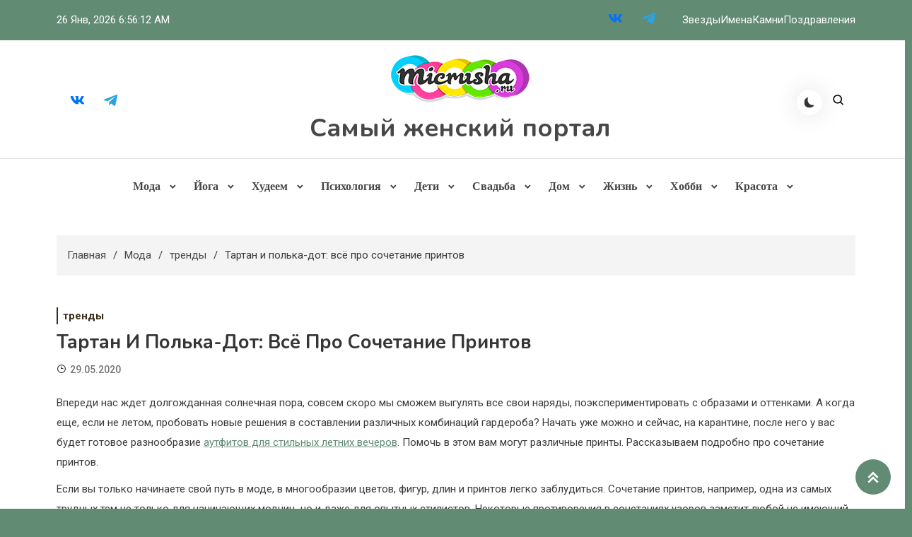

--- FILE ---
content_type: text/html; charset=UTF-8
request_url: https://micrusha.ru/sochetanie-printov
body_size: 26230
content:
<!doctype html>
<html lang="ru-RU">
<head>
	<meta charset="UTF-8">
	<meta name="viewport" content="width=device-width, initial-scale=1">
	<link rel="profile" href="https://gmpg.org/xfn/11">

	<meta name='robots' content='index, follow, max-image-preview:large, max-snippet:-1, max-video-preview:-1' />
	<style>img:is([sizes="auto" i], [sizes^="auto," i]) { contain-intrinsic-size: 3000px 1500px }</style>
	
	<!-- This site is optimized with the Yoast SEO plugin v26.5 - https://yoast.com/wordpress/plugins/seo/ -->
	<title>Тартан и полька-дот: всё про сочетание принтов</title>
	<meta name="description" content="Совсем скоро мы сможем выгулять все свои наряды, поэкспериментировать с образами и оттенками. Рассказываем подробно про сочетание принтов." />
	<link rel="canonical" href="https://micrusha.ru/sochetanie-printov" />
	<meta property="og:locale" content="ru_RU" />
	<meta property="og:type" content="article" />
	<meta property="og:title" content="Тартан и полька-дот: всё про сочетание принтов" />
	<meta property="og:description" content="Совсем скоро мы сможем выгулять все свои наряды, поэкспериментировать с образами и оттенками. Рассказываем подробно про сочетание принтов." />
	<meta property="og:url" content="https://micrusha.ru/sochetanie-printov" />
	<meta property="og:site_name" content="Самый женский портал" />
	<meta property="article:publisher" content="https://www.facebook.com/mymicrusha/" />
	<meta property="article:author" content="https://www.facebook.com/mymicrusha/" />
	<meta property="article:published_time" content="2020-05-29T09:56:32+00:00" />
	<meta property="article:modified_time" content="2025-12-29T08:56:28+00:00" />
	<meta property="og:image" content="https://micrusha.ru/wp-content/uploads/2020/05/printy13-1.jpg" />
	<meta property="og:image:width" content="600" />
	<meta property="og:image:height" content="751" />
	<meta property="og:image:type" content="image/jpeg" />
	<meta name="author" content="micrusha" />
	<meta name="twitter:card" content="summary_large_image" />
	<meta name="twitter:creator" content="@https://twitter.com/micrusha" />
	<meta name="twitter:site" content="@micrusha" />
	<meta name="twitter:label1" content="Написано автором" />
	<meta name="twitter:data1" content="micrusha" />
	<script type="application/ld+json" class="yoast-schema-graph">{"@context":"https://schema.org","@graph":[{"@type":"Article","@id":"https://micrusha.ru/sochetanie-printov#article","isPartOf":{"@id":"https://micrusha.ru/sochetanie-printov"},"author":{"name":"micrusha","@id":"https://micrusha.ru/#/schema/person/30c45f115ab093668e23977bd008d1cc"},"headline":"Тартан и полька-дот: всё про сочетание принтов","datePublished":"2020-05-29T09:56:32+00:00","dateModified":"2025-12-29T08:56:28+00:00","mainEntityOfPage":{"@id":"https://micrusha.ru/sochetanie-printov"},"wordCount":712,"publisher":{"@id":"https://micrusha.ru/#organization"},"image":{"@id":"https://micrusha.ru/sochetanie-printov#primaryimage"},"thumbnailUrl":"https://micrusha.ru/wp-content/uploads/2020/05/printy13-1.jpg","articleSection":["тренды"],"inLanguage":"ru-RU"},{"@type":"WebPage","@id":"https://micrusha.ru/sochetanie-printov","url":"https://micrusha.ru/sochetanie-printov","name":"Тартан и полька-дот: всё про сочетание принтов","isPartOf":{"@id":"https://micrusha.ru/#website"},"primaryImageOfPage":{"@id":"https://micrusha.ru/sochetanie-printov#primaryimage"},"image":{"@id":"https://micrusha.ru/sochetanie-printov#primaryimage"},"thumbnailUrl":"https://micrusha.ru/wp-content/uploads/2020/05/printy13-1.jpg","datePublished":"2020-05-29T09:56:32+00:00","dateModified":"2025-12-29T08:56:28+00:00","description":"Совсем скоро мы сможем выгулять все свои наряды, поэкспериментировать с образами и оттенками. Рассказываем подробно про сочетание принтов.","breadcrumb":{"@id":"https://micrusha.ru/sochetanie-printov#breadcrumb"},"inLanguage":"ru-RU","potentialAction":[{"@type":"ReadAction","target":["https://micrusha.ru/sochetanie-printov"]}]},{"@type":"ImageObject","inLanguage":"ru-RU","@id":"https://micrusha.ru/sochetanie-printov#primaryimage","url":"https://micrusha.ru/wp-content/uploads/2020/05/printy13-1.jpg","contentUrl":"https://micrusha.ru/wp-content/uploads/2020/05/printy13-1.jpg","width":600,"height":751},{"@type":"BreadcrumbList","@id":"https://micrusha.ru/sochetanie-printov#breadcrumb","itemListElement":[{"@type":"ListItem","position":1,"name":"","item":"https://micrusha.ru/"},{"@type":"ListItem","position":2,"name":"Мода","item":"https://dev.micrusha.ru/moda"},{"@type":"ListItem","position":3,"name":"тренды","item":"https://dev.micrusha.ru/moda/trendy"},{"@type":"ListItem","position":4,"name":"Тартан и полька-дот: всё про сочетание принтов"}]},{"@type":"WebSite","@id":"https://micrusha.ru/#website","url":"https://micrusha.ru/","name":"Самый женский портал","description":"","publisher":{"@id":"https://micrusha.ru/#organization"},"potentialAction":[{"@type":"SearchAction","target":{"@type":"EntryPoint","urlTemplate":"https://micrusha.ru/?s={search_term_string}"},"query-input":{"@type":"PropertyValueSpecification","valueRequired":true,"valueName":"search_term_string"}}],"inLanguage":"ru-RU"},{"@type":"Organization","@id":"https://micrusha.ru/#organization","name":"Самый женский портал","url":"https://micrusha.ru/","logo":{"@type":"ImageObject","inLanguage":"ru-RU","@id":"https://micrusha.ru/#/schema/logo/image/","url":"https://micrusha.ru/wp-content/uploads/2017/01/logo-1.png","contentUrl":"https://micrusha.ru/wp-content/uploads/2017/01/logo-1.png","width":200,"height":90,"caption":"Самый женский портал"},"image":{"@id":"https://micrusha.ru/#/schema/logo/image/"},"sameAs":["https://www.facebook.com/mymicrusha/","https://x.com/micrusha","https://www.instagram.com/micrusharu/"]},{"@type":"Person","@id":"https://micrusha.ru/#/schema/person/30c45f115ab093668e23977bd008d1cc","name":"micrusha","image":{"@type":"ImageObject","inLanguage":"ru-RU","@id":"https://micrusha.ru/#/schema/person/image/","url":"https://secure.gravatar.com/avatar/e0c52288f9b58c28aacc9aa1a0406434590e52c5fe5d7b6a76f9b37bb0795f55?s=96&d=mm&r=g","contentUrl":"https://secure.gravatar.com/avatar/e0c52288f9b58c28aacc9aa1a0406434590e52c5fe5d7b6a76f9b37bb0795f55?s=96&d=mm&r=g","caption":"micrusha"},"description":"Всем привет! Меня зовут Юля и я основатель женского портала micrusha.ru =) Люблю жизнь, путешествия, красивую косметику, хороший парфюм и, конечно, свою семью! Я личность увлекающаяся, позитивная! Рада новым знакомствам! Ко мне на ТЫ =)","sameAs":["https://micrusha.ru/","https://www.facebook.com/mymicrusha/","https://www.instagram.com/micrusharu/","https://x.com/https://twitter.com/micrusha"],"url":"https://micrusha.ru/author/micrusha"}]}</script>
	<!-- / Yoast SEO plugin. -->


<link rel='dns-prefetch' href='//fonts.googleapis.com' />
<link rel="alternate" type="application/rss+xml" title="Самый женский портал &raquo; Лента" href="https://micrusha.ru/feed" />
<script>
window._wpemojiSettings = {"baseUrl":"https:\/\/s.w.org\/images\/core\/emoji\/16.0.1\/72x72\/","ext":".png","svgUrl":"https:\/\/s.w.org\/images\/core\/emoji\/16.0.1\/svg\/","svgExt":".svg","source":{"concatemoji":"https:\/\/micrusha.ru\/wp-includes\/js\/wp-emoji-release.min.js?ver=6.8.3"}};
/*! This file is auto-generated */
!function(s,n){var o,i,e;function c(e){try{var t={supportTests:e,timestamp:(new Date).valueOf()};sessionStorage.setItem(o,JSON.stringify(t))}catch(e){}}function p(e,t,n){e.clearRect(0,0,e.canvas.width,e.canvas.height),e.fillText(t,0,0);var t=new Uint32Array(e.getImageData(0,0,e.canvas.width,e.canvas.height).data),a=(e.clearRect(0,0,e.canvas.width,e.canvas.height),e.fillText(n,0,0),new Uint32Array(e.getImageData(0,0,e.canvas.width,e.canvas.height).data));return t.every(function(e,t){return e===a[t]})}function u(e,t){e.clearRect(0,0,e.canvas.width,e.canvas.height),e.fillText(t,0,0);for(var n=e.getImageData(16,16,1,1),a=0;a<n.data.length;a++)if(0!==n.data[a])return!1;return!0}function f(e,t,n,a){switch(t){case"flag":return n(e,"\ud83c\udff3\ufe0f\u200d\u26a7\ufe0f","\ud83c\udff3\ufe0f\u200b\u26a7\ufe0f")?!1:!n(e,"\ud83c\udde8\ud83c\uddf6","\ud83c\udde8\u200b\ud83c\uddf6")&&!n(e,"\ud83c\udff4\udb40\udc67\udb40\udc62\udb40\udc65\udb40\udc6e\udb40\udc67\udb40\udc7f","\ud83c\udff4\u200b\udb40\udc67\u200b\udb40\udc62\u200b\udb40\udc65\u200b\udb40\udc6e\u200b\udb40\udc67\u200b\udb40\udc7f");case"emoji":return!a(e,"\ud83e\udedf")}return!1}function g(e,t,n,a){var r="undefined"!=typeof WorkerGlobalScope&&self instanceof WorkerGlobalScope?new OffscreenCanvas(300,150):s.createElement("canvas"),o=r.getContext("2d",{willReadFrequently:!0}),i=(o.textBaseline="top",o.font="600 32px Arial",{});return e.forEach(function(e){i[e]=t(o,e,n,a)}),i}function t(e){var t=s.createElement("script");t.src=e,t.defer=!0,s.head.appendChild(t)}"undefined"!=typeof Promise&&(o="wpEmojiSettingsSupports",i=["flag","emoji"],n.supports={everything:!0,everythingExceptFlag:!0},e=new Promise(function(e){s.addEventListener("DOMContentLoaded",e,{once:!0})}),new Promise(function(t){var n=function(){try{var e=JSON.parse(sessionStorage.getItem(o));if("object"==typeof e&&"number"==typeof e.timestamp&&(new Date).valueOf()<e.timestamp+604800&&"object"==typeof e.supportTests)return e.supportTests}catch(e){}return null}();if(!n){if("undefined"!=typeof Worker&&"undefined"!=typeof OffscreenCanvas&&"undefined"!=typeof URL&&URL.createObjectURL&&"undefined"!=typeof Blob)try{var e="postMessage("+g.toString()+"("+[JSON.stringify(i),f.toString(),p.toString(),u.toString()].join(",")+"));",a=new Blob([e],{type:"text/javascript"}),r=new Worker(URL.createObjectURL(a),{name:"wpTestEmojiSupports"});return void(r.onmessage=function(e){c(n=e.data),r.terminate(),t(n)})}catch(e){}c(n=g(i,f,p,u))}t(n)}).then(function(e){for(var t in e)n.supports[t]=e[t],n.supports.everything=n.supports.everything&&n.supports[t],"flag"!==t&&(n.supports.everythingExceptFlag=n.supports.everythingExceptFlag&&n.supports[t]);n.supports.everythingExceptFlag=n.supports.everythingExceptFlag&&!n.supports.flag,n.DOMReady=!1,n.readyCallback=function(){n.DOMReady=!0}}).then(function(){return e}).then(function(){var e;n.supports.everything||(n.readyCallback(),(e=n.source||{}).concatemoji?t(e.concatemoji):e.wpemoji&&e.twemoji&&(t(e.twemoji),t(e.wpemoji)))}))}((window,document),window._wpemojiSettings);
</script>
<style id='wp-emoji-styles-inline-css'>

	img.wp-smiley, img.emoji {
		display: inline !important;
		border: none !important;
		box-shadow: none !important;
		height: 1em !important;
		width: 1em !important;
		margin: 0 0.07em !important;
		vertical-align: -0.1em !important;
		background: none !important;
		padding: 0 !important;
	}
</style>
<link rel='stylesheet' id='wp-block-library-css' href='https://micrusha.ru/wp-includes/css/dist/block-library/style.min.css?ver=6.8.3' media='all' />
<style id='classic-theme-styles-inline-css'>
/*! This file is auto-generated */
.wp-block-button__link{color:#fff;background-color:#32373c;border-radius:9999px;box-shadow:none;text-decoration:none;padding:calc(.667em + 2px) calc(1.333em + 2px);font-size:1.125em}.wp-block-file__button{background:#32373c;color:#fff;text-decoration:none}
</style>
<link rel='stylesheet' id='wpblog-post-layouts-block-style-css' href='https://micrusha.ru/wp-content/plugins/wp-blog-post-layouts/includes/assets/css/build.css?ver=1.1.4' media='all' />
<style id='global-styles-inline-css'>
:root{--wp--preset--aspect-ratio--square: 1;--wp--preset--aspect-ratio--4-3: 4/3;--wp--preset--aspect-ratio--3-4: 3/4;--wp--preset--aspect-ratio--3-2: 3/2;--wp--preset--aspect-ratio--2-3: 2/3;--wp--preset--aspect-ratio--16-9: 16/9;--wp--preset--aspect-ratio--9-16: 9/16;--wp--preset--color--black: #000000;--wp--preset--color--cyan-bluish-gray: #abb8c3;--wp--preset--color--white: #ffffff;--wp--preset--color--pale-pink: #f78da7;--wp--preset--color--vivid-red: #cf2e2e;--wp--preset--color--luminous-vivid-orange: #ff6900;--wp--preset--color--luminous-vivid-amber: #fcb900;--wp--preset--color--light-green-cyan: #7bdcb5;--wp--preset--color--vivid-green-cyan: #00d084;--wp--preset--color--pale-cyan-blue: #8ed1fc;--wp--preset--color--vivid-cyan-blue: #0693e3;--wp--preset--color--vivid-purple: #9b51e0;--wp--preset--gradient--vivid-cyan-blue-to-vivid-purple: linear-gradient(135deg,rgba(6,147,227,1) 0%,rgb(155,81,224) 100%);--wp--preset--gradient--light-green-cyan-to-vivid-green-cyan: linear-gradient(135deg,rgb(122,220,180) 0%,rgb(0,208,130) 100%);--wp--preset--gradient--luminous-vivid-amber-to-luminous-vivid-orange: linear-gradient(135deg,rgba(252,185,0,1) 0%,rgba(255,105,0,1) 100%);--wp--preset--gradient--luminous-vivid-orange-to-vivid-red: linear-gradient(135deg,rgba(255,105,0,1) 0%,rgb(207,46,46) 100%);--wp--preset--gradient--very-light-gray-to-cyan-bluish-gray: linear-gradient(135deg,rgb(238,238,238) 0%,rgb(169,184,195) 100%);--wp--preset--gradient--cool-to-warm-spectrum: linear-gradient(135deg,rgb(74,234,220) 0%,rgb(151,120,209) 20%,rgb(207,42,186) 40%,rgb(238,44,130) 60%,rgb(251,105,98) 80%,rgb(254,248,76) 100%);--wp--preset--gradient--blush-light-purple: linear-gradient(135deg,rgb(255,206,236) 0%,rgb(152,150,240) 100%);--wp--preset--gradient--blush-bordeaux: linear-gradient(135deg,rgb(254,205,165) 0%,rgb(254,45,45) 50%,rgb(107,0,62) 100%);--wp--preset--gradient--luminous-dusk: linear-gradient(135deg,rgb(255,203,112) 0%,rgb(199,81,192) 50%,rgb(65,88,208) 100%);--wp--preset--gradient--pale-ocean: linear-gradient(135deg,rgb(255,245,203) 0%,rgb(182,227,212) 50%,rgb(51,167,181) 100%);--wp--preset--gradient--electric-grass: linear-gradient(135deg,rgb(202,248,128) 0%,rgb(113,206,126) 100%);--wp--preset--gradient--midnight: linear-gradient(135deg,rgb(2,3,129) 0%,rgb(40,116,252) 100%);--wp--preset--font-size--small: 13px;--wp--preset--font-size--medium: 20px;--wp--preset--font-size--large: 36px;--wp--preset--font-size--x-large: 42px;--wp--preset--spacing--20: 0.44rem;--wp--preset--spacing--30: 0.67rem;--wp--preset--spacing--40: 1rem;--wp--preset--spacing--50: 1.5rem;--wp--preset--spacing--60: 2.25rem;--wp--preset--spacing--70: 3.38rem;--wp--preset--spacing--80: 5.06rem;--wp--preset--shadow--natural: 6px 6px 9px rgba(0, 0, 0, 0.2);--wp--preset--shadow--deep: 12px 12px 50px rgba(0, 0, 0, 0.4);--wp--preset--shadow--sharp: 6px 6px 0px rgba(0, 0, 0, 0.2);--wp--preset--shadow--outlined: 6px 6px 0px -3px rgba(255, 255, 255, 1), 6px 6px rgba(0, 0, 0, 1);--wp--preset--shadow--crisp: 6px 6px 0px rgba(0, 0, 0, 1);}:where(.is-layout-flex){gap: 0.5em;}:where(.is-layout-grid){gap: 0.5em;}body .is-layout-flex{display: flex;}.is-layout-flex{flex-wrap: wrap;align-items: center;}.is-layout-flex > :is(*, div){margin: 0;}body .is-layout-grid{display: grid;}.is-layout-grid > :is(*, div){margin: 0;}:where(.wp-block-columns.is-layout-flex){gap: 2em;}:where(.wp-block-columns.is-layout-grid){gap: 2em;}:where(.wp-block-post-template.is-layout-flex){gap: 1.25em;}:where(.wp-block-post-template.is-layout-grid){gap: 1.25em;}.has-black-color{color: var(--wp--preset--color--black) !important;}.has-cyan-bluish-gray-color{color: var(--wp--preset--color--cyan-bluish-gray) !important;}.has-white-color{color: var(--wp--preset--color--white) !important;}.has-pale-pink-color{color: var(--wp--preset--color--pale-pink) !important;}.has-vivid-red-color{color: var(--wp--preset--color--vivid-red) !important;}.has-luminous-vivid-orange-color{color: var(--wp--preset--color--luminous-vivid-orange) !important;}.has-luminous-vivid-amber-color{color: var(--wp--preset--color--luminous-vivid-amber) !important;}.has-light-green-cyan-color{color: var(--wp--preset--color--light-green-cyan) !important;}.has-vivid-green-cyan-color{color: var(--wp--preset--color--vivid-green-cyan) !important;}.has-pale-cyan-blue-color{color: var(--wp--preset--color--pale-cyan-blue) !important;}.has-vivid-cyan-blue-color{color: var(--wp--preset--color--vivid-cyan-blue) !important;}.has-vivid-purple-color{color: var(--wp--preset--color--vivid-purple) !important;}.has-black-background-color{background-color: var(--wp--preset--color--black) !important;}.has-cyan-bluish-gray-background-color{background-color: var(--wp--preset--color--cyan-bluish-gray) !important;}.has-white-background-color{background-color: var(--wp--preset--color--white) !important;}.has-pale-pink-background-color{background-color: var(--wp--preset--color--pale-pink) !important;}.has-vivid-red-background-color{background-color: var(--wp--preset--color--vivid-red) !important;}.has-luminous-vivid-orange-background-color{background-color: var(--wp--preset--color--luminous-vivid-orange) !important;}.has-luminous-vivid-amber-background-color{background-color: var(--wp--preset--color--luminous-vivid-amber) !important;}.has-light-green-cyan-background-color{background-color: var(--wp--preset--color--light-green-cyan) !important;}.has-vivid-green-cyan-background-color{background-color: var(--wp--preset--color--vivid-green-cyan) !important;}.has-pale-cyan-blue-background-color{background-color: var(--wp--preset--color--pale-cyan-blue) !important;}.has-vivid-cyan-blue-background-color{background-color: var(--wp--preset--color--vivid-cyan-blue) !important;}.has-vivid-purple-background-color{background-color: var(--wp--preset--color--vivid-purple) !important;}.has-black-border-color{border-color: var(--wp--preset--color--black) !important;}.has-cyan-bluish-gray-border-color{border-color: var(--wp--preset--color--cyan-bluish-gray) !important;}.has-white-border-color{border-color: var(--wp--preset--color--white) !important;}.has-pale-pink-border-color{border-color: var(--wp--preset--color--pale-pink) !important;}.has-vivid-red-border-color{border-color: var(--wp--preset--color--vivid-red) !important;}.has-luminous-vivid-orange-border-color{border-color: var(--wp--preset--color--luminous-vivid-orange) !important;}.has-luminous-vivid-amber-border-color{border-color: var(--wp--preset--color--luminous-vivid-amber) !important;}.has-light-green-cyan-border-color{border-color: var(--wp--preset--color--light-green-cyan) !important;}.has-vivid-green-cyan-border-color{border-color: var(--wp--preset--color--vivid-green-cyan) !important;}.has-pale-cyan-blue-border-color{border-color: var(--wp--preset--color--pale-cyan-blue) !important;}.has-vivid-cyan-blue-border-color{border-color: var(--wp--preset--color--vivid-cyan-blue) !important;}.has-vivid-purple-border-color{border-color: var(--wp--preset--color--vivid-purple) !important;}.has-vivid-cyan-blue-to-vivid-purple-gradient-background{background: var(--wp--preset--gradient--vivid-cyan-blue-to-vivid-purple) !important;}.has-light-green-cyan-to-vivid-green-cyan-gradient-background{background: var(--wp--preset--gradient--light-green-cyan-to-vivid-green-cyan) !important;}.has-luminous-vivid-amber-to-luminous-vivid-orange-gradient-background{background: var(--wp--preset--gradient--luminous-vivid-amber-to-luminous-vivid-orange) !important;}.has-luminous-vivid-orange-to-vivid-red-gradient-background{background: var(--wp--preset--gradient--luminous-vivid-orange-to-vivid-red) !important;}.has-very-light-gray-to-cyan-bluish-gray-gradient-background{background: var(--wp--preset--gradient--very-light-gray-to-cyan-bluish-gray) !important;}.has-cool-to-warm-spectrum-gradient-background{background: var(--wp--preset--gradient--cool-to-warm-spectrum) !important;}.has-blush-light-purple-gradient-background{background: var(--wp--preset--gradient--blush-light-purple) !important;}.has-blush-bordeaux-gradient-background{background: var(--wp--preset--gradient--blush-bordeaux) !important;}.has-luminous-dusk-gradient-background{background: var(--wp--preset--gradient--luminous-dusk) !important;}.has-pale-ocean-gradient-background{background: var(--wp--preset--gradient--pale-ocean) !important;}.has-electric-grass-gradient-background{background: var(--wp--preset--gradient--electric-grass) !important;}.has-midnight-gradient-background{background: var(--wp--preset--gradient--midnight) !important;}.has-small-font-size{font-size: var(--wp--preset--font-size--small) !important;}.has-medium-font-size{font-size: var(--wp--preset--font-size--medium) !important;}.has-large-font-size{font-size: var(--wp--preset--font-size--large) !important;}.has-x-large-font-size{font-size: var(--wp--preset--font-size--x-large) !important;}
:where(.wp-block-post-template.is-layout-flex){gap: 1.25em;}:where(.wp-block-post-template.is-layout-grid){gap: 1.25em;}
:where(.wp-block-columns.is-layout-flex){gap: 2em;}:where(.wp-block-columns.is-layout-grid){gap: 2em;}
:root :where(.wp-block-pullquote){font-size: 1.5em;line-height: 1.6;}
</style>
<link rel='stylesheet' id='contact-form-7-css' href='https://micrusha.ru/wp-content/plugins/contact-form-7/includes/css/styles.css?ver=6.1.4' media='all' />
<link rel='stylesheet' id='wp-postratings-css' href='https://micrusha.ru/wp-content/plugins/wp-postratings/css/postratings-css.css?ver=1.91.2' media='all' />
<link rel='stylesheet' id='wpblog-post-layouts-google-fonts-css' href='https://fonts.googleapis.com/css?family=Roboto%3A400%2C100%2C300%2C400%2C500%2C700%2C900%7CYanone+Kaffeesatz%3A200%2C300%2C400%2C500%2C600%2C700%7COpen+Sans%3A300%2C400%2C600%2C700%2C800%7CRoboto+Slab%3A100%2C200%2C300%2C400%2C500%2C600%2C700%2C800%2C900%7CPoppins%3A100%2C200%2C300%2C400%2C500%2C600%2C700%2C800%2C900&#038;ver=1.1.4#038;subset=latin%2Clatin-ext' media='all' />
<link rel='stylesheet' id='fontawesome-css' href='https://micrusha.ru/wp-content/plugins/wp-blog-post-layouts/includes/assets/fontawesome/css/all.min.css?ver=5.12.1' media='all' />
<link rel='stylesheet' id='azure-news-fonts-css' href='https://fonts.googleapis.com/css?family=Roboto%3A400%2C500%2C600%2C700%7CNunito%3A400%2C600%2C700%2C900&#038;subset=latin%2Ccyrillic-ext%2Cgreek-ext%2Cgreek%2Cvietnamese%2Clatin-ext%2Ccyrillic%2Ckhmer%2Cdevanagari%2Carabic%2Chebrew%2Ctelugu' media='all' />
<link rel='stylesheet' id='lightslider-css' href='https://micrusha.ru/wp-content/themes/azure-news/assets/library/lightslider/css/lightslider.min.css?ver=1.0.2' media='all' />
<link rel='stylesheet' id='box-icons-css' href='https://micrusha.ru/wp-content/themes/azure-news/assets/library/box-icons/css/boxicons.min.css?ver=2.1.4' media='all' />
<link rel='stylesheet' id='azure-news-preloader-css' href='https://micrusha.ru/wp-content/themes/azure-news/assets/css/azure-news-preloader.css?ver=1.0.2' media='all' />
<link rel='stylesheet' id='wp-pagenavi-css' href='https://micrusha.ru/wp-content/plugins/wp-pagenavi/pagenavi-css.css?ver=2.70' media='all' />
<link rel='stylesheet' id='azure-blogger-google-font-css' href='https://fonts.googleapis.com/css?family=Bitter+%3A500%2C600%2C700%2C900%7CMukta%3A400%2C600%2C700%7CArvo%3A400%2C600%2C700&#038;subset=latin%2Clatin-ext' media='all' />
<link rel='stylesheet' id='azure-blogger-parent-style-css' href='https://micrusha.ru/wp-content/themes/azure-news/style.css?ver=1.0.2' media='all' />
<link rel='stylesheet' id='azure-blogger-parent-responsive-style-css' href='https://micrusha.ru/wp-content/themes/azure-news/assets/css/azure-news-responsive.css?ver=1.0.2' media='all' />
<link rel='stylesheet' id='azure-blogger-responsive-style-css' href='https://micrusha.ru/wp-content/themes/azure-blogger/assets/css/responsive.css?ver=1.0.2' media='all' />
<link rel='stylesheet' id='azure-blogger-style-css' href='https://micrusha.ru/wp-content/themes/azure-blogger/style.css?ver=1.0.2' media='all' />
<script id="image-watermark-no-right-click-js-before">
var iwArgsNoRightClick = {"rightclick":"Y","draganddrop":"N"};
</script>
<script src="https://micrusha.ru/wp-content/plugins/image-watermark/js/no-right-click.js?ver=1.9.0" id="image-watermark-no-right-click-js"></script>
<script src="https://micrusha.ru/wp-includes/js/jquery/jquery.min.js?ver=3.7.1" id="jquery-core-js"></script>
<script src="https://micrusha.ru/wp-includes/js/jquery/jquery-migrate.min.js?ver=3.4.1" id="jquery-migrate-js"></script>
<link rel="https://api.w.org/" href="https://micrusha.ru/wp-json/" /><link rel="alternate" title="JSON" type="application/json" href="https://micrusha.ru/wp-json/wp/v2/posts/69808" /><link rel="EditURI" type="application/rsd+xml" title="RSD" href="https://micrusha.ru/xmlrpc.php?rsd" />
<meta name="generator" content="WordPress 6.8.3" />
<link rel='shortlink' href='https://micrusha.ru/?p=69808' />
<link rel="alternate" title="oEmbed (JSON)" type="application/json+oembed" href="https://micrusha.ru/wp-json/oembed/1.0/embed?url=https%3A%2F%2Fmicrusha.ru%2Fsochetanie-printov" />
<link rel="alternate" title="oEmbed (XML)" type="text/xml+oembed" href="https://micrusha.ru/wp-json/oembed/1.0/embed?url=https%3A%2F%2Fmicrusha.ru%2Fsochetanie-printov&#038;format=xml" />
<link rel="icon" href="https://micrusha.ru/wp-content/uploads/2017/01/cropped-favicon-32x32.jpg" sizes="32x32" />
<link rel="icon" href="https://micrusha.ru/wp-content/uploads/2017/01/cropped-favicon-192x192.jpg" sizes="192x192" />
<link rel="apple-touch-icon" href="https://micrusha.ru/wp-content/uploads/2017/01/cropped-favicon-180x180.jpg" />
<meta name="msapplication-TileImage" content="https://micrusha.ru/wp-content/uploads/2017/01/cropped-favicon-270x270.jpg" />
<!--Azure News CSS -->
<style type="text/css">
.azure-news-wave .az-rect,.azure-news-folding-cube .az-cube:before,.azure-news-three-bounce .az-child,.search-icon-close,.navigation .nav-links a,.bttn,button,input[type='button'],input[type='reset'],input[type='submit'],.page-header .page-title::after,.page-header .page-title::before,.navigation .nav-links a.page-numbers:hover,.navigation .nav-links .page-numbers.current,.reply .comment-reply-link,#top-header,.sticky-sidebar-close,.subcribe-ads-button a,#site-navigation #primary-menu >li >a::after,#site-navigation .menu-item-description,.news-ticker-label,.azure-news-banner-wrapper .banner-tabbed-wrapper ul.banner-tabs li.ui-state-active a,.banner-tabbed-wrapper ul.banner-tabs li:hover a,.block-wrapper .block-title:before,.block-wrapper .block-title:after,.widget-title:before,.widget-title:after,.trending-posts .post-thumbnail-wrap .post-count,.azure-news-button.read-more-button a:hover,#azure-news-scrollup,.site-info,.related-post-title::before,.related-post-title::after,.page.type-page .entry-title::before,.page.type-page .entry-title::after,.azure-news-site-layout--boxed,.error-404.not-found .error-button-wrap a,.header-search-wrapper .search-form-wrap .search-submit,.wp-block-search__button{background-color:#04a8d0}#site-navigation ul li a:hover,.posted-on:hover,.azure-news-banner-wrapper .tabbed-content-wrapper a:hover,.entry-cat .cat-links a:hover,.entry-cat a:hover,.byline:hover,.byline a:hover,.posted-on a:hover,.comment-author .fn .url:hover,#cancel-comment-reply-link,.logged-in-as a,.edit-link a,.widget a:hover,.widget a:hover::before,.widget li:hover::before,.entry-title a:hover,.post-title a:hover,.social-icons-wrapper .social-icon i:hover,#site-navigation ul li.current-menu-item >a,#site-navigation ul li.current_page_item >a,#site-navigation ul li.current-menu-ancestor >a,.azure-news-banner-wrapper .tabbed-content-wrapper a:hover,.author-name,.block-posts-wrapper .post-cats-wrap .post-cats-list .post-cat-item a,.trending-posts-wrapper .post-content-wrap .post-cat-item a,.latest-posts-wrapper .post-content-wrap .post-cat-item a,.both-sidebar .azure-news-post-content-wrap .entry-title a:hover,.azure-news-post-content-wrap .entry-meta span a:hover,.azure-news-author-website a,.related-posts-wrapper .post-cats-wrap .post-cat-item a,.azure-news-author-name a,a:hover,a:focus,a:active,.screen-reader-text:hover,.screen-reader-text:active,.screen-reader-text:focus,#cancel-comment-reply-link:before,.azure-news-post-content-wrap .entry-meta span a:hover,.azure-news-post-content-wrap .entry-meta span:hover:before,.header-search-wrapper .search-icon a:hover,.dark-mode .widget a:hover::before,.dark-mode .widget_nav_menu li a:hover,.dark-mode .wp-block-latest-posts li a:hover,.dark-mode .wp-block-archives li a:hover,.dark-mode .wp-block-categories li a:hover,.dark-mode .wp-block-page-list li a:hover,.dark-mode .wp-block-categories li a:hover{color:#04a8d0}.navigation .nav-links a,.bttn,button,input[type='button'],input[type='reset'],input[type='submit'],.navigation .nav-links a.page-numbers:hover,.navigation .nav-links .page-numbers.current,.sticky-sidebar-close,.header-search-wrapper .search-form-wrap .search-submit,.azure-news-banner-wrapper .banner-tabbed-wrapper ul.banner-tabs li.ui-state-active a,.banner-tabbed-wrapper ul.banner-tabs li:hover a,.azure-news-button.read-more-button a:hover{border-color:#04a8d0}#site-navigation ul.sub-menu,#site-navigation ul.children,#site-navigation ul.sub-menu li,#site-navigation ul.children li{border-left-color:#04a8d0}.header-search-wrapper .search-form-wrap::before{border-bottom-color:#04a8d0}.header-search-wrapper .search-form-wrap,#site-navigation .menu-item-description::after,#site-navigation ul li.current-menu-item >a,#site-navigation ul li.current_page_item >a,#site-navigation ul li.current-menu-ancestor >a{border-top-color:#04a8d0}@media (max-width:769px){.azure-news-menu-toogle,.subcribe-ads-button a,.sidebar-toggle-search-wrapper .sidebar-menu-toggle{background-color:#04a8d0}}.woocommerce ul.products li.product .price,.woocommerce div.product p.price,.woocommerce div.product span.price,.woocommerce .product_meta a:hover,.woocommerce-error:before,.woocommerce-info:before,.woocommerce-message:before{color:#04a8d0}.woocommerce #respond input#submit,.woocommerce a.button,.woocommerce button.button,.woocommerce input.button,.woocommerce ul.products li.product:hover .button,.woocommerce ul.products li.product:hover .added_to_cart,.woocommerce #respond input#submit.alt,.woocommerce a.button.alt,.woocommerce button.button.alt,.woocommerce input.button.alt.woocommerce nav.woocommerce-pagination ul li a,.woocommerce nav.woocommerce-pagination ul li span.woocommerce span.onsale,.woocommerce div.product .woocommerce-tabs ul.tabs li.active,.woocommerce #respond input#submit.disabled,.woocommerce #respond input#submit:disabled,.woocommerce #respond input#submit:disabled[disabled],.woocommerce a.button.disabled,.woocommerce a.button:disabled,.woocommerce a.button:disabled[disabled],.woocommerce button.button.disabled,.woocommerce button.button:disabled,.woocommerce button.button:disabled[disabled],.woocommerce input.button.disabled,.woocommerce input.button:disabled,.woocommerce input.button:disabled[disabled].woocommerce #respond input#submit.alt.disabled,.woocommerce #respond input#submit.alt.disabled:hover,.woocommerce #respond input#submit.alt:disabled,.woocommerce #respond input#submit.alt:disabled:hover,.woocommerce #respond input#submit.alt:disabled[disabled],.woocommerce #respond input#submit.alt:disabled[disabled]:hover,.woocommerce a.button.alt.disabled,.woocommerce a.button.alt.disabled:hover,.woocommerce a.button.alt:disabled,.woocommerce a.button.alt:disabled:hover,.woocommerce a.button.alt:disabled[disabled],.woocommerce a.button.alt:disabled[disabled]:hover,.woocommerce button.button.alt.disabled,.woocommerce button.button.alt.disabled:hover,.woocommerce button.button.alt:disabled,.woocommerce button.button.alt:disabled:hover,.woocommerce button.button.alt:disabled[disabled],.woocommerce button.button.alt:disabled[disabled]:hover,.woocommerce input.button.alt.disabled,.woocommerce input.button.alt.disabled:hover,.woocommerce input.button.alt:disabled,.woocommerce input.button.alt:disabled:hover,.woocommerce input.button.alt:disabled[disabled],.woocommerce input.button.alt:disabled[disabled]:hover.woocommerce,.widget_price_filter .ui-slider .ui-slider-range,.woocommerce-MyAccount-navigation-link a,.woocommerce-store-notice,.woocommerce span.onsale,.woocommerce nav.woocommerce-pagination ul li a,.woocommerce nav.woocommerce-pagination ul li span,p.demo_store{background-color:#04a8d0}.woocommerce ul.products li.product:hover,.woocommerce-page ul.products li.product:hover.woocommerce #respond input#submit,.woocommerce a.button,.woocommerce button.button,.woocommerce input.button,.woocommerce ul.products li.product:hover .button,.woocommerce ul.products li.product:hover .added_to_cart,.woocommerce #respond input#submit.alt,.woocommerce a.button.alt,.woocommerce button.button.alt,.woocommerce input.button.alt.woocommerce #respond input#submit.alt.disabled,.woocommerce #respond input#submit.alt.disabled:hover,.woocommerce #respond input#submit.alt:disabled,.woocommerce #respond input#submit.alt:disabled:hover,.woocommerce #respond input#submit.alt:disabled[disabled],.woocommerce #respond input#submit.alt:disabled[disabled]:hover,.woocommerce a.button.alt.disabled,.woocommerce a.button.alt.disabled:hover,.woocommerce a.button.alt:disabled,.woocommerce a.button.alt:disabled:hover,.woocommerce a.button.alt:disabled[disabled],.woocommerce a.button.alt:disabled[disabled]:hover,.woocommerce button.button.alt.disabled,.woocommerce button.button.alt.disabled:hover,.woocommerce button.button.alt:disabled,.woocommerce button.button.alt:disabled:hover,.woocommerce button.button.alt:disabled[disabled],.woocommerce button.button.alt:disabled[disabled]:hover,.woocommerce input.button.alt.disabled,.woocommerce input.button.alt.disabled:hover,.woocommerce input.button.alt:disabled,.woocommerce input.button.alt:disabled:hover,.woocommerce input.button.alt:disabled[disabled],.woocommerce input.button.alt:disabled[disabled]:hover.woocommerce .widget_price_filter .ui-slider .ui-slider-handle{border-color:#04a8d0}.woocommerce div.product .woocommerce-tabs ul.tabs{border-bottom-color:#04a8d0}.woocommerce-error,.woocommerce-info,.woocommerce-message{border-top-color:#04a8d0}.azure-news-wave .og-rect,.azure-news-three-bounce .og-child,.azure-news-folding-cube .og-cube:before{background-color:#04a8d0}body{color:#3b3b3b}.page-content a,.entry-content a,.entry-summary a{color:#04a8d0}.page-content a:hover,.entry-content a:hover,.entry-summary a:hover{color:#005ca8}.block-posts-wrapper .post-cats-wrap .post-cats-list .post-cat-item.cat-64 a,.trending-posts-wrapper .post-content-wrap .post-cat-item.cat-64 a,.azure-news-banner-wrapper .lSSlideWrapper .post-cat-item.cat-64 a,.azure-news-banner-wrapper .block-wrapper .post-cat-item.cat-64 a,.azure-news-post-content-wrap .post-cats-wrap .post-cat-item.cat-64 a,.latest-posts-wrapper .post-content-wrap .post-cat-item.cat-64 a,.related-posts-wrapper .post-cats-wrap .post-cat-item.cat-64 a{color:#3b2d1b}.block-posts-wrapper .post-cats-wrap .post-cats-list .post-cat-item.cat-64 a,.trending-posts-wrapper .post-content-wrap .post-cat-item.cat-64 a,.azure-news-banner-wrapper .lSSlideWrapper .post-cat-item.cat-64 a,.azure-news-banner-wrapper .block-wrapper .post-cat-item.cat-64 a,.azure-news-post-content-wrap .post-cats-wrap .post-cat-item.cat-64 a,.latest-posts-wrapper .post-content-wrap .post-cat-item.cat-64 a,.related-posts-wrapper .post-cats-wrap .post-cat-item.cat-64 a{background-image:linear-gradient(#3b2d1b,#3b2d1b)}.block-posts-wrapper .post-cats-wrap .post-cats-list .post-cat-item.cat-65 a,.trending-posts-wrapper .post-content-wrap .post-cat-item.cat-65 a,.azure-news-banner-wrapper .lSSlideWrapper .post-cat-item.cat-65 a,.azure-news-banner-wrapper .block-wrapper .post-cat-item.cat-65 a,.azure-news-post-content-wrap .post-cats-wrap .post-cat-item.cat-65 a,.latest-posts-wrapper .post-content-wrap .post-cat-item.cat-65 a,.related-posts-wrapper .post-cats-wrap .post-cat-item.cat-65 a{color:#3b2d1b}.block-posts-wrapper .post-cats-wrap .post-cats-list .post-cat-item.cat-65 a,.trending-posts-wrapper .post-content-wrap .post-cat-item.cat-65 a,.azure-news-banner-wrapper .lSSlideWrapper .post-cat-item.cat-65 a,.azure-news-banner-wrapper .block-wrapper .post-cat-item.cat-65 a,.azure-news-post-content-wrap .post-cats-wrap .post-cat-item.cat-65 a,.latest-posts-wrapper .post-content-wrap .post-cat-item.cat-65 a,.related-posts-wrapper .post-cats-wrap .post-cat-item.cat-65 a{background-image:linear-gradient(#3b2d1b,#3b2d1b)}.block-posts-wrapper .post-cats-wrap .post-cats-list .post-cat-item.cat-66 a,.trending-posts-wrapper .post-content-wrap .post-cat-item.cat-66 a,.azure-news-banner-wrapper .lSSlideWrapper .post-cat-item.cat-66 a,.azure-news-banner-wrapper .block-wrapper .post-cat-item.cat-66 a,.azure-news-post-content-wrap .post-cats-wrap .post-cat-item.cat-66 a,.latest-posts-wrapper .post-content-wrap .post-cat-item.cat-66 a,.related-posts-wrapper .post-cats-wrap .post-cat-item.cat-66 a{color:#3b2d1b}.block-posts-wrapper .post-cats-wrap .post-cats-list .post-cat-item.cat-66 a,.trending-posts-wrapper .post-content-wrap .post-cat-item.cat-66 a,.azure-news-banner-wrapper .lSSlideWrapper .post-cat-item.cat-66 a,.azure-news-banner-wrapper .block-wrapper .post-cat-item.cat-66 a,.azure-news-post-content-wrap .post-cats-wrap .post-cat-item.cat-66 a,.latest-posts-wrapper .post-content-wrap .post-cat-item.cat-66 a,.related-posts-wrapper .post-cats-wrap .post-cat-item.cat-66 a{background-image:linear-gradient(#3b2d1b,#3b2d1b)}.block-posts-wrapper .post-cats-wrap .post-cats-list .post-cat-item.cat-1693 a,.trending-posts-wrapper .post-content-wrap .post-cat-item.cat-1693 a,.azure-news-banner-wrapper .lSSlideWrapper .post-cat-item.cat-1693 a,.azure-news-banner-wrapper .block-wrapper .post-cat-item.cat-1693 a,.azure-news-post-content-wrap .post-cats-wrap .post-cat-item.cat-1693 a,.latest-posts-wrapper .post-content-wrap .post-cat-item.cat-1693 a,.related-posts-wrapper .post-cats-wrap .post-cat-item.cat-1693 a{color:#3b2d1b}.block-posts-wrapper .post-cats-wrap .post-cats-list .post-cat-item.cat-1693 a,.trending-posts-wrapper .post-content-wrap .post-cat-item.cat-1693 a,.azure-news-banner-wrapper .lSSlideWrapper .post-cat-item.cat-1693 a,.azure-news-banner-wrapper .block-wrapper .post-cat-item.cat-1693 a,.azure-news-post-content-wrap .post-cats-wrap .post-cat-item.cat-1693 a,.latest-posts-wrapper .post-content-wrap .post-cat-item.cat-1693 a,.related-posts-wrapper .post-cats-wrap .post-cat-item.cat-1693 a{background-image:linear-gradient(#3b2d1b,#3b2d1b)}.block-posts-wrapper .post-cats-wrap .post-cats-list .post-cat-item.cat-106 a,.trending-posts-wrapper .post-content-wrap .post-cat-item.cat-106 a,.azure-news-banner-wrapper .lSSlideWrapper .post-cat-item.cat-106 a,.azure-news-banner-wrapper .block-wrapper .post-cat-item.cat-106 a,.azure-news-post-content-wrap .post-cats-wrap .post-cat-item.cat-106 a,.latest-posts-wrapper .post-content-wrap .post-cat-item.cat-106 a,.related-posts-wrapper .post-cats-wrap .post-cat-item.cat-106 a{color:#3b2d1b}.block-posts-wrapper .post-cats-wrap .post-cats-list .post-cat-item.cat-106 a,.trending-posts-wrapper .post-content-wrap .post-cat-item.cat-106 a,.azure-news-banner-wrapper .lSSlideWrapper .post-cat-item.cat-106 a,.azure-news-banner-wrapper .block-wrapper .post-cat-item.cat-106 a,.azure-news-post-content-wrap .post-cats-wrap .post-cat-item.cat-106 a,.latest-posts-wrapper .post-content-wrap .post-cat-item.cat-106 a,.related-posts-wrapper .post-cats-wrap .post-cat-item.cat-106 a{background-image:linear-gradient(#3b2d1b,#3b2d1b)}.block-posts-wrapper .post-cats-wrap .post-cats-list .post-cat-item.cat-98 a,.trending-posts-wrapper .post-content-wrap .post-cat-item.cat-98 a,.azure-news-banner-wrapper .lSSlideWrapper .post-cat-item.cat-98 a,.azure-news-banner-wrapper .block-wrapper .post-cat-item.cat-98 a,.azure-news-post-content-wrap .post-cats-wrap .post-cat-item.cat-98 a,.latest-posts-wrapper .post-content-wrap .post-cat-item.cat-98 a,.related-posts-wrapper .post-cats-wrap .post-cat-item.cat-98 a{color:#3b2d1b}.block-posts-wrapper .post-cats-wrap .post-cats-list .post-cat-item.cat-98 a,.trending-posts-wrapper .post-content-wrap .post-cat-item.cat-98 a,.azure-news-banner-wrapper .lSSlideWrapper .post-cat-item.cat-98 a,.azure-news-banner-wrapper .block-wrapper .post-cat-item.cat-98 a,.azure-news-post-content-wrap .post-cats-wrap .post-cat-item.cat-98 a,.latest-posts-wrapper .post-content-wrap .post-cat-item.cat-98 a,.related-posts-wrapper .post-cats-wrap .post-cat-item.cat-98 a{background-image:linear-gradient(#3b2d1b,#3b2d1b)}.block-posts-wrapper .post-cats-wrap .post-cats-list .post-cat-item.cat-2328 a,.trending-posts-wrapper .post-content-wrap .post-cat-item.cat-2328 a,.azure-news-banner-wrapper .lSSlideWrapper .post-cat-item.cat-2328 a,.azure-news-banner-wrapper .block-wrapper .post-cat-item.cat-2328 a,.azure-news-post-content-wrap .post-cats-wrap .post-cat-item.cat-2328 a,.latest-posts-wrapper .post-content-wrap .post-cat-item.cat-2328 a,.related-posts-wrapper .post-cats-wrap .post-cat-item.cat-2328 a{color:#3b2d1b}.block-posts-wrapper .post-cats-wrap .post-cats-list .post-cat-item.cat-2328 a,.trending-posts-wrapper .post-content-wrap .post-cat-item.cat-2328 a,.azure-news-banner-wrapper .lSSlideWrapper .post-cat-item.cat-2328 a,.azure-news-banner-wrapper .block-wrapper .post-cat-item.cat-2328 a,.azure-news-post-content-wrap .post-cats-wrap .post-cat-item.cat-2328 a,.latest-posts-wrapper .post-content-wrap .post-cat-item.cat-2328 a,.related-posts-wrapper .post-cats-wrap .post-cat-item.cat-2328 a{background-image:linear-gradient(#3b2d1b,#3b2d1b)}.block-posts-wrapper .post-cats-wrap .post-cats-list .post-cat-item.cat-72 a,.trending-posts-wrapper .post-content-wrap .post-cat-item.cat-72 a,.azure-news-banner-wrapper .lSSlideWrapper .post-cat-item.cat-72 a,.azure-news-banner-wrapper .block-wrapper .post-cat-item.cat-72 a,.azure-news-post-content-wrap .post-cats-wrap .post-cat-item.cat-72 a,.latest-posts-wrapper .post-content-wrap .post-cat-item.cat-72 a,.related-posts-wrapper .post-cats-wrap .post-cat-item.cat-72 a{color:#3b2d1b}.block-posts-wrapper .post-cats-wrap .post-cats-list .post-cat-item.cat-72 a,.trending-posts-wrapper .post-content-wrap .post-cat-item.cat-72 a,.azure-news-banner-wrapper .lSSlideWrapper .post-cat-item.cat-72 a,.azure-news-banner-wrapper .block-wrapper .post-cat-item.cat-72 a,.azure-news-post-content-wrap .post-cats-wrap .post-cat-item.cat-72 a,.latest-posts-wrapper .post-content-wrap .post-cat-item.cat-72 a,.related-posts-wrapper .post-cats-wrap .post-cat-item.cat-72 a{background-image:linear-gradient(#3b2d1b,#3b2d1b)}.block-posts-wrapper .post-cats-wrap .post-cats-list .post-cat-item.cat-78 a,.trending-posts-wrapper .post-content-wrap .post-cat-item.cat-78 a,.azure-news-banner-wrapper .lSSlideWrapper .post-cat-item.cat-78 a,.azure-news-banner-wrapper .block-wrapper .post-cat-item.cat-78 a,.azure-news-post-content-wrap .post-cats-wrap .post-cat-item.cat-78 a,.latest-posts-wrapper .post-content-wrap .post-cat-item.cat-78 a,.related-posts-wrapper .post-cats-wrap .post-cat-item.cat-78 a{color:#3b2d1b}.block-posts-wrapper .post-cats-wrap .post-cats-list .post-cat-item.cat-78 a,.trending-posts-wrapper .post-content-wrap .post-cat-item.cat-78 a,.azure-news-banner-wrapper .lSSlideWrapper .post-cat-item.cat-78 a,.azure-news-banner-wrapper .block-wrapper .post-cat-item.cat-78 a,.azure-news-post-content-wrap .post-cats-wrap .post-cat-item.cat-78 a,.latest-posts-wrapper .post-content-wrap .post-cat-item.cat-78 a,.related-posts-wrapper .post-cats-wrap .post-cat-item.cat-78 a{background-image:linear-gradient(#3b2d1b,#3b2d1b)}.block-posts-wrapper .post-cats-wrap .post-cats-list .post-cat-item.cat-60 a,.trending-posts-wrapper .post-content-wrap .post-cat-item.cat-60 a,.azure-news-banner-wrapper .lSSlideWrapper .post-cat-item.cat-60 a,.azure-news-banner-wrapper .block-wrapper .post-cat-item.cat-60 a,.azure-news-post-content-wrap .post-cats-wrap .post-cat-item.cat-60 a,.latest-posts-wrapper .post-content-wrap .post-cat-item.cat-60 a,.related-posts-wrapper .post-cats-wrap .post-cat-item.cat-60 a{color:#3b2d1b}.block-posts-wrapper .post-cats-wrap .post-cats-list .post-cat-item.cat-60 a,.trending-posts-wrapper .post-content-wrap .post-cat-item.cat-60 a,.azure-news-banner-wrapper .lSSlideWrapper .post-cat-item.cat-60 a,.azure-news-banner-wrapper .block-wrapper .post-cat-item.cat-60 a,.azure-news-post-content-wrap .post-cats-wrap .post-cat-item.cat-60 a,.latest-posts-wrapper .post-content-wrap .post-cat-item.cat-60 a,.related-posts-wrapper .post-cats-wrap .post-cat-item.cat-60 a{background-image:linear-gradient(#3b2d1b,#3b2d1b)}.block-posts-wrapper .post-cats-wrap .post-cats-list .post-cat-item.cat-1 a,.trending-posts-wrapper .post-content-wrap .post-cat-item.cat-1 a,.azure-news-banner-wrapper .lSSlideWrapper .post-cat-item.cat-1 a,.azure-news-banner-wrapper .block-wrapper .post-cat-item.cat-1 a,.azure-news-post-content-wrap .post-cats-wrap .post-cat-item.cat-1 a,.latest-posts-wrapper .post-content-wrap .post-cat-item.cat-1 a,.related-posts-wrapper .post-cats-wrap .post-cat-item.cat-1 a{color:#3b2d1b}.block-posts-wrapper .post-cats-wrap .post-cats-list .post-cat-item.cat-1 a,.trending-posts-wrapper .post-content-wrap .post-cat-item.cat-1 a,.azure-news-banner-wrapper .lSSlideWrapper .post-cat-item.cat-1 a,.azure-news-banner-wrapper .block-wrapper .post-cat-item.cat-1 a,.azure-news-post-content-wrap .post-cats-wrap .post-cat-item.cat-1 a,.latest-posts-wrapper .post-content-wrap .post-cat-item.cat-1 a,.related-posts-wrapper .post-cats-wrap .post-cat-item.cat-1 a{background-image:linear-gradient(#3b2d1b,#3b2d1b)}.block-posts-wrapper .post-cats-wrap .post-cats-list .post-cat-item.cat-69 a,.trending-posts-wrapper .post-content-wrap .post-cat-item.cat-69 a,.azure-news-banner-wrapper .lSSlideWrapper .post-cat-item.cat-69 a,.azure-news-banner-wrapper .block-wrapper .post-cat-item.cat-69 a,.azure-news-post-content-wrap .post-cats-wrap .post-cat-item.cat-69 a,.latest-posts-wrapper .post-content-wrap .post-cat-item.cat-69 a,.related-posts-wrapper .post-cats-wrap .post-cat-item.cat-69 a{color:#3b2d1b}.block-posts-wrapper .post-cats-wrap .post-cats-list .post-cat-item.cat-69 a,.trending-posts-wrapper .post-content-wrap .post-cat-item.cat-69 a,.azure-news-banner-wrapper .lSSlideWrapper .post-cat-item.cat-69 a,.azure-news-banner-wrapper .block-wrapper .post-cat-item.cat-69 a,.azure-news-post-content-wrap .post-cats-wrap .post-cat-item.cat-69 a,.latest-posts-wrapper .post-content-wrap .post-cat-item.cat-69 a,.related-posts-wrapper .post-cats-wrap .post-cat-item.cat-69 a{background-image:linear-gradient(#3b2d1b,#3b2d1b)}.block-posts-wrapper .post-cats-wrap .post-cats-list .post-cat-item.cat-1681 a,.trending-posts-wrapper .post-content-wrap .post-cat-item.cat-1681 a,.azure-news-banner-wrapper .lSSlideWrapper .post-cat-item.cat-1681 a,.azure-news-banner-wrapper .block-wrapper .post-cat-item.cat-1681 a,.azure-news-post-content-wrap .post-cats-wrap .post-cat-item.cat-1681 a,.latest-posts-wrapper .post-content-wrap .post-cat-item.cat-1681 a,.related-posts-wrapper .post-cats-wrap .post-cat-item.cat-1681 a{color:#3b2d1b}.block-posts-wrapper .post-cats-wrap .post-cats-list .post-cat-item.cat-1681 a,.trending-posts-wrapper .post-content-wrap .post-cat-item.cat-1681 a,.azure-news-banner-wrapper .lSSlideWrapper .post-cat-item.cat-1681 a,.azure-news-banner-wrapper .block-wrapper .post-cat-item.cat-1681 a,.azure-news-post-content-wrap .post-cats-wrap .post-cat-item.cat-1681 a,.latest-posts-wrapper .post-content-wrap .post-cat-item.cat-1681 a,.related-posts-wrapper .post-cats-wrap .post-cat-item.cat-1681 a{background-image:linear-gradient(#3b2d1b,#3b2d1b)}.block-posts-wrapper .post-cats-wrap .post-cats-list .post-cat-item.cat-77 a,.trending-posts-wrapper .post-content-wrap .post-cat-item.cat-77 a,.azure-news-banner-wrapper .lSSlideWrapper .post-cat-item.cat-77 a,.azure-news-banner-wrapper .block-wrapper .post-cat-item.cat-77 a,.azure-news-post-content-wrap .post-cats-wrap .post-cat-item.cat-77 a,.latest-posts-wrapper .post-content-wrap .post-cat-item.cat-77 a,.related-posts-wrapper .post-cats-wrap .post-cat-item.cat-77 a{color:#3b2d1b}.block-posts-wrapper .post-cats-wrap .post-cats-list .post-cat-item.cat-77 a,.trending-posts-wrapper .post-content-wrap .post-cat-item.cat-77 a,.azure-news-banner-wrapper .lSSlideWrapper .post-cat-item.cat-77 a,.azure-news-banner-wrapper .block-wrapper .post-cat-item.cat-77 a,.azure-news-post-content-wrap .post-cats-wrap .post-cat-item.cat-77 a,.latest-posts-wrapper .post-content-wrap .post-cat-item.cat-77 a,.related-posts-wrapper .post-cats-wrap .post-cat-item.cat-77 a{background-image:linear-gradient(#3b2d1b,#3b2d1b)}.block-posts-wrapper .post-cats-wrap .post-cats-list .post-cat-item.cat-83 a,.trending-posts-wrapper .post-content-wrap .post-cat-item.cat-83 a,.azure-news-banner-wrapper .lSSlideWrapper .post-cat-item.cat-83 a,.azure-news-banner-wrapper .block-wrapper .post-cat-item.cat-83 a,.azure-news-post-content-wrap .post-cats-wrap .post-cat-item.cat-83 a,.latest-posts-wrapper .post-content-wrap .post-cat-item.cat-83 a,.related-posts-wrapper .post-cats-wrap .post-cat-item.cat-83 a{color:#3b2d1b}.block-posts-wrapper .post-cats-wrap .post-cats-list .post-cat-item.cat-83 a,.trending-posts-wrapper .post-content-wrap .post-cat-item.cat-83 a,.azure-news-banner-wrapper .lSSlideWrapper .post-cat-item.cat-83 a,.azure-news-banner-wrapper .block-wrapper .post-cat-item.cat-83 a,.azure-news-post-content-wrap .post-cats-wrap .post-cat-item.cat-83 a,.latest-posts-wrapper .post-content-wrap .post-cat-item.cat-83 a,.related-posts-wrapper .post-cats-wrap .post-cat-item.cat-83 a{background-image:linear-gradient(#3b2d1b,#3b2d1b)}.block-posts-wrapper .post-cats-wrap .post-cats-list .post-cat-item.cat-113 a,.trending-posts-wrapper .post-content-wrap .post-cat-item.cat-113 a,.azure-news-banner-wrapper .lSSlideWrapper .post-cat-item.cat-113 a,.azure-news-banner-wrapper .block-wrapper .post-cat-item.cat-113 a,.azure-news-post-content-wrap .post-cats-wrap .post-cat-item.cat-113 a,.latest-posts-wrapper .post-content-wrap .post-cat-item.cat-113 a,.related-posts-wrapper .post-cats-wrap .post-cat-item.cat-113 a{color:#3b2d1b}.block-posts-wrapper .post-cats-wrap .post-cats-list .post-cat-item.cat-113 a,.trending-posts-wrapper .post-content-wrap .post-cat-item.cat-113 a,.azure-news-banner-wrapper .lSSlideWrapper .post-cat-item.cat-113 a,.azure-news-banner-wrapper .block-wrapper .post-cat-item.cat-113 a,.azure-news-post-content-wrap .post-cats-wrap .post-cat-item.cat-113 a,.latest-posts-wrapper .post-content-wrap .post-cat-item.cat-113 a,.related-posts-wrapper .post-cats-wrap .post-cat-item.cat-113 a{background-image:linear-gradient(#3b2d1b,#3b2d1b)}.block-posts-wrapper .post-cats-wrap .post-cats-list .post-cat-item.cat-55 a,.trending-posts-wrapper .post-content-wrap .post-cat-item.cat-55 a,.azure-news-banner-wrapper .lSSlideWrapper .post-cat-item.cat-55 a,.azure-news-banner-wrapper .block-wrapper .post-cat-item.cat-55 a,.azure-news-post-content-wrap .post-cats-wrap .post-cat-item.cat-55 a,.latest-posts-wrapper .post-content-wrap .post-cat-item.cat-55 a,.related-posts-wrapper .post-cats-wrap .post-cat-item.cat-55 a{color:#3b2d1b}.block-posts-wrapper .post-cats-wrap .post-cats-list .post-cat-item.cat-55 a,.trending-posts-wrapper .post-content-wrap .post-cat-item.cat-55 a,.azure-news-banner-wrapper .lSSlideWrapper .post-cat-item.cat-55 a,.azure-news-banner-wrapper .block-wrapper .post-cat-item.cat-55 a,.azure-news-post-content-wrap .post-cats-wrap .post-cat-item.cat-55 a,.latest-posts-wrapper .post-content-wrap .post-cat-item.cat-55 a,.related-posts-wrapper .post-cats-wrap .post-cat-item.cat-55 a{background-image:linear-gradient(#3b2d1b,#3b2d1b)}.block-posts-wrapper .post-cats-wrap .post-cats-list .post-cat-item.cat-68 a,.trending-posts-wrapper .post-content-wrap .post-cat-item.cat-68 a,.azure-news-banner-wrapper .lSSlideWrapper .post-cat-item.cat-68 a,.azure-news-banner-wrapper .block-wrapper .post-cat-item.cat-68 a,.azure-news-post-content-wrap .post-cats-wrap .post-cat-item.cat-68 a,.latest-posts-wrapper .post-content-wrap .post-cat-item.cat-68 a,.related-posts-wrapper .post-cats-wrap .post-cat-item.cat-68 a{color:#3b2d1b}.block-posts-wrapper .post-cats-wrap .post-cats-list .post-cat-item.cat-68 a,.trending-posts-wrapper .post-content-wrap .post-cat-item.cat-68 a,.azure-news-banner-wrapper .lSSlideWrapper .post-cat-item.cat-68 a,.azure-news-banner-wrapper .block-wrapper .post-cat-item.cat-68 a,.azure-news-post-content-wrap .post-cats-wrap .post-cat-item.cat-68 a,.latest-posts-wrapper .post-content-wrap .post-cat-item.cat-68 a,.related-posts-wrapper .post-cats-wrap .post-cat-item.cat-68 a{background-image:linear-gradient(#3b2d1b,#3b2d1b)}.block-posts-wrapper .post-cats-wrap .post-cats-list .post-cat-item.cat-67 a,.trending-posts-wrapper .post-content-wrap .post-cat-item.cat-67 a,.azure-news-banner-wrapper .lSSlideWrapper .post-cat-item.cat-67 a,.azure-news-banner-wrapper .block-wrapper .post-cat-item.cat-67 a,.azure-news-post-content-wrap .post-cats-wrap .post-cat-item.cat-67 a,.latest-posts-wrapper .post-content-wrap .post-cat-item.cat-67 a,.related-posts-wrapper .post-cats-wrap .post-cat-item.cat-67 a{color:#3b2d1b}.block-posts-wrapper .post-cats-wrap .post-cats-list .post-cat-item.cat-67 a,.trending-posts-wrapper .post-content-wrap .post-cat-item.cat-67 a,.azure-news-banner-wrapper .lSSlideWrapper .post-cat-item.cat-67 a,.azure-news-banner-wrapper .block-wrapper .post-cat-item.cat-67 a,.azure-news-post-content-wrap .post-cats-wrap .post-cat-item.cat-67 a,.latest-posts-wrapper .post-content-wrap .post-cat-item.cat-67 a,.related-posts-wrapper .post-cats-wrap .post-cat-item.cat-67 a{background-image:linear-gradient(#3b2d1b,#3b2d1b)}.block-posts-wrapper .post-cats-wrap .post-cats-list .post-cat-item.cat-91 a,.trending-posts-wrapper .post-content-wrap .post-cat-item.cat-91 a,.azure-news-banner-wrapper .lSSlideWrapper .post-cat-item.cat-91 a,.azure-news-banner-wrapper .block-wrapper .post-cat-item.cat-91 a,.azure-news-post-content-wrap .post-cats-wrap .post-cat-item.cat-91 a,.latest-posts-wrapper .post-content-wrap .post-cat-item.cat-91 a,.related-posts-wrapper .post-cats-wrap .post-cat-item.cat-91 a{color:#3b2d1b}.block-posts-wrapper .post-cats-wrap .post-cats-list .post-cat-item.cat-91 a,.trending-posts-wrapper .post-content-wrap .post-cat-item.cat-91 a,.azure-news-banner-wrapper .lSSlideWrapper .post-cat-item.cat-91 a,.azure-news-banner-wrapper .block-wrapper .post-cat-item.cat-91 a,.azure-news-post-content-wrap .post-cats-wrap .post-cat-item.cat-91 a,.latest-posts-wrapper .post-content-wrap .post-cat-item.cat-91 a,.related-posts-wrapper .post-cats-wrap .post-cat-item.cat-91 a{background-image:linear-gradient(#3b2d1b,#3b2d1b)}.block-posts-wrapper .post-cats-wrap .post-cats-list .post-cat-item.cat-63 a,.trending-posts-wrapper .post-content-wrap .post-cat-item.cat-63 a,.azure-news-banner-wrapper .lSSlideWrapper .post-cat-item.cat-63 a,.azure-news-banner-wrapper .block-wrapper .post-cat-item.cat-63 a,.azure-news-post-content-wrap .post-cats-wrap .post-cat-item.cat-63 a,.latest-posts-wrapper .post-content-wrap .post-cat-item.cat-63 a,.related-posts-wrapper .post-cats-wrap .post-cat-item.cat-63 a{color:#3b2d1b}.block-posts-wrapper .post-cats-wrap .post-cats-list .post-cat-item.cat-63 a,.trending-posts-wrapper .post-content-wrap .post-cat-item.cat-63 a,.azure-news-banner-wrapper .lSSlideWrapper .post-cat-item.cat-63 a,.azure-news-banner-wrapper .block-wrapper .post-cat-item.cat-63 a,.azure-news-post-content-wrap .post-cats-wrap .post-cat-item.cat-63 a,.latest-posts-wrapper .post-content-wrap .post-cat-item.cat-63 a,.related-posts-wrapper .post-cats-wrap .post-cat-item.cat-63 a{background-image:linear-gradient(#3b2d1b,#3b2d1b)}.block-posts-wrapper .post-cats-wrap .post-cats-list .post-cat-item.cat-56 a,.trending-posts-wrapper .post-content-wrap .post-cat-item.cat-56 a,.azure-news-banner-wrapper .lSSlideWrapper .post-cat-item.cat-56 a,.azure-news-banner-wrapper .block-wrapper .post-cat-item.cat-56 a,.azure-news-post-content-wrap .post-cats-wrap .post-cat-item.cat-56 a,.latest-posts-wrapper .post-content-wrap .post-cat-item.cat-56 a,.related-posts-wrapper .post-cats-wrap .post-cat-item.cat-56 a{color:#3b2d1b}.block-posts-wrapper .post-cats-wrap .post-cats-list .post-cat-item.cat-56 a,.trending-posts-wrapper .post-content-wrap .post-cat-item.cat-56 a,.azure-news-banner-wrapper .lSSlideWrapper .post-cat-item.cat-56 a,.azure-news-banner-wrapper .block-wrapper .post-cat-item.cat-56 a,.azure-news-post-content-wrap .post-cats-wrap .post-cat-item.cat-56 a,.latest-posts-wrapper .post-content-wrap .post-cat-item.cat-56 a,.related-posts-wrapper .post-cats-wrap .post-cat-item.cat-56 a{background-image:linear-gradient(#3b2d1b,#3b2d1b)}.block-posts-wrapper .post-cats-wrap .post-cats-list .post-cat-item.cat-96 a,.trending-posts-wrapper .post-content-wrap .post-cat-item.cat-96 a,.azure-news-banner-wrapper .lSSlideWrapper .post-cat-item.cat-96 a,.azure-news-banner-wrapper .block-wrapper .post-cat-item.cat-96 a,.azure-news-post-content-wrap .post-cats-wrap .post-cat-item.cat-96 a,.latest-posts-wrapper .post-content-wrap .post-cat-item.cat-96 a,.related-posts-wrapper .post-cats-wrap .post-cat-item.cat-96 a{color:#3b2d1b}.block-posts-wrapper .post-cats-wrap .post-cats-list .post-cat-item.cat-96 a,.trending-posts-wrapper .post-content-wrap .post-cat-item.cat-96 a,.azure-news-banner-wrapper .lSSlideWrapper .post-cat-item.cat-96 a,.azure-news-banner-wrapper .block-wrapper .post-cat-item.cat-96 a,.azure-news-post-content-wrap .post-cats-wrap .post-cat-item.cat-96 a,.latest-posts-wrapper .post-content-wrap .post-cat-item.cat-96 a,.related-posts-wrapper .post-cats-wrap .post-cat-item.cat-96 a{background-image:linear-gradient(#3b2d1b,#3b2d1b)}.block-posts-wrapper .post-cats-wrap .post-cats-list .post-cat-item.cat-97 a,.trending-posts-wrapper .post-content-wrap .post-cat-item.cat-97 a,.azure-news-banner-wrapper .lSSlideWrapper .post-cat-item.cat-97 a,.azure-news-banner-wrapper .block-wrapper .post-cat-item.cat-97 a,.azure-news-post-content-wrap .post-cats-wrap .post-cat-item.cat-97 a,.latest-posts-wrapper .post-content-wrap .post-cat-item.cat-97 a,.related-posts-wrapper .post-cats-wrap .post-cat-item.cat-97 a{color:#3b2d1b}.block-posts-wrapper .post-cats-wrap .post-cats-list .post-cat-item.cat-97 a,.trending-posts-wrapper .post-content-wrap .post-cat-item.cat-97 a,.azure-news-banner-wrapper .lSSlideWrapper .post-cat-item.cat-97 a,.azure-news-banner-wrapper .block-wrapper .post-cat-item.cat-97 a,.azure-news-post-content-wrap .post-cats-wrap .post-cat-item.cat-97 a,.latest-posts-wrapper .post-content-wrap .post-cat-item.cat-97 a,.related-posts-wrapper .post-cats-wrap .post-cat-item.cat-97 a{background-image:linear-gradient(#3b2d1b,#3b2d1b)}.block-posts-wrapper .post-cats-wrap .post-cats-list .post-cat-item.cat-86 a,.trending-posts-wrapper .post-content-wrap .post-cat-item.cat-86 a,.azure-news-banner-wrapper .lSSlideWrapper .post-cat-item.cat-86 a,.azure-news-banner-wrapper .block-wrapper .post-cat-item.cat-86 a,.azure-news-post-content-wrap .post-cats-wrap .post-cat-item.cat-86 a,.latest-posts-wrapper .post-content-wrap .post-cat-item.cat-86 a,.related-posts-wrapper .post-cats-wrap .post-cat-item.cat-86 a{color:#3b2d1b}.block-posts-wrapper .post-cats-wrap .post-cats-list .post-cat-item.cat-86 a,.trending-posts-wrapper .post-content-wrap .post-cat-item.cat-86 a,.azure-news-banner-wrapper .lSSlideWrapper .post-cat-item.cat-86 a,.azure-news-banner-wrapper .block-wrapper .post-cat-item.cat-86 a,.azure-news-post-content-wrap .post-cats-wrap .post-cat-item.cat-86 a,.latest-posts-wrapper .post-content-wrap .post-cat-item.cat-86 a,.related-posts-wrapper .post-cats-wrap .post-cat-item.cat-86 a{background-image:linear-gradient(#3b2d1b,#3b2d1b)}.block-posts-wrapper .post-cats-wrap .post-cats-list .post-cat-item.cat-58 a,.trending-posts-wrapper .post-content-wrap .post-cat-item.cat-58 a,.azure-news-banner-wrapper .lSSlideWrapper .post-cat-item.cat-58 a,.azure-news-banner-wrapper .block-wrapper .post-cat-item.cat-58 a,.azure-news-post-content-wrap .post-cats-wrap .post-cat-item.cat-58 a,.latest-posts-wrapper .post-content-wrap .post-cat-item.cat-58 a,.related-posts-wrapper .post-cats-wrap .post-cat-item.cat-58 a{color:#3b2d1b}.block-posts-wrapper .post-cats-wrap .post-cats-list .post-cat-item.cat-58 a,.trending-posts-wrapper .post-content-wrap .post-cat-item.cat-58 a,.azure-news-banner-wrapper .lSSlideWrapper .post-cat-item.cat-58 a,.azure-news-banner-wrapper .block-wrapper .post-cat-item.cat-58 a,.azure-news-post-content-wrap .post-cats-wrap .post-cat-item.cat-58 a,.latest-posts-wrapper .post-content-wrap .post-cat-item.cat-58 a,.related-posts-wrapper .post-cats-wrap .post-cat-item.cat-58 a{background-image:linear-gradient(#3b2d1b,#3b2d1b)}.block-posts-wrapper .post-cats-wrap .post-cats-list .post-cat-item.cat-114 a,.trending-posts-wrapper .post-content-wrap .post-cat-item.cat-114 a,.azure-news-banner-wrapper .lSSlideWrapper .post-cat-item.cat-114 a,.azure-news-banner-wrapper .block-wrapper .post-cat-item.cat-114 a,.azure-news-post-content-wrap .post-cats-wrap .post-cat-item.cat-114 a,.latest-posts-wrapper .post-content-wrap .post-cat-item.cat-114 a,.related-posts-wrapper .post-cats-wrap .post-cat-item.cat-114 a{color:#3b2d1b}.block-posts-wrapper .post-cats-wrap .post-cats-list .post-cat-item.cat-114 a,.trending-posts-wrapper .post-content-wrap .post-cat-item.cat-114 a,.azure-news-banner-wrapper .lSSlideWrapper .post-cat-item.cat-114 a,.azure-news-banner-wrapper .block-wrapper .post-cat-item.cat-114 a,.azure-news-post-content-wrap .post-cats-wrap .post-cat-item.cat-114 a,.latest-posts-wrapper .post-content-wrap .post-cat-item.cat-114 a,.related-posts-wrapper .post-cats-wrap .post-cat-item.cat-114 a{background-image:linear-gradient(#3b2d1b,#3b2d1b)}.block-posts-wrapper .post-cats-wrap .post-cats-list .post-cat-item.cat-59 a,.trending-posts-wrapper .post-content-wrap .post-cat-item.cat-59 a,.azure-news-banner-wrapper .lSSlideWrapper .post-cat-item.cat-59 a,.azure-news-banner-wrapper .block-wrapper .post-cat-item.cat-59 a,.azure-news-post-content-wrap .post-cats-wrap .post-cat-item.cat-59 a,.latest-posts-wrapper .post-content-wrap .post-cat-item.cat-59 a,.related-posts-wrapper .post-cats-wrap .post-cat-item.cat-59 a{color:#3b2d1b}.block-posts-wrapper .post-cats-wrap .post-cats-list .post-cat-item.cat-59 a,.trending-posts-wrapper .post-content-wrap .post-cat-item.cat-59 a,.azure-news-banner-wrapper .lSSlideWrapper .post-cat-item.cat-59 a,.azure-news-banner-wrapper .block-wrapper .post-cat-item.cat-59 a,.azure-news-post-content-wrap .post-cats-wrap .post-cat-item.cat-59 a,.latest-posts-wrapper .post-content-wrap .post-cat-item.cat-59 a,.related-posts-wrapper .post-cats-wrap .post-cat-item.cat-59 a{background-image:linear-gradient(#3b2d1b,#3b2d1b)}.block-posts-wrapper .post-cats-wrap .post-cats-list .post-cat-item.cat-82 a,.trending-posts-wrapper .post-content-wrap .post-cat-item.cat-82 a,.azure-news-banner-wrapper .lSSlideWrapper .post-cat-item.cat-82 a,.azure-news-banner-wrapper .block-wrapper .post-cat-item.cat-82 a,.azure-news-post-content-wrap .post-cats-wrap .post-cat-item.cat-82 a,.latest-posts-wrapper .post-content-wrap .post-cat-item.cat-82 a,.related-posts-wrapper .post-cats-wrap .post-cat-item.cat-82 a{color:#3b2d1b}.block-posts-wrapper .post-cats-wrap .post-cats-list .post-cat-item.cat-82 a,.trending-posts-wrapper .post-content-wrap .post-cat-item.cat-82 a,.azure-news-banner-wrapper .lSSlideWrapper .post-cat-item.cat-82 a,.azure-news-banner-wrapper .block-wrapper .post-cat-item.cat-82 a,.azure-news-post-content-wrap .post-cats-wrap .post-cat-item.cat-82 a,.latest-posts-wrapper .post-content-wrap .post-cat-item.cat-82 a,.related-posts-wrapper .post-cats-wrap .post-cat-item.cat-82 a{background-image:linear-gradient(#3b2d1b,#3b2d1b)}.block-posts-wrapper .post-cats-wrap .post-cats-list .post-cat-item.cat-61 a,.trending-posts-wrapper .post-content-wrap .post-cat-item.cat-61 a,.azure-news-banner-wrapper .lSSlideWrapper .post-cat-item.cat-61 a,.azure-news-banner-wrapper .block-wrapper .post-cat-item.cat-61 a,.azure-news-post-content-wrap .post-cats-wrap .post-cat-item.cat-61 a,.latest-posts-wrapper .post-content-wrap .post-cat-item.cat-61 a,.related-posts-wrapper .post-cats-wrap .post-cat-item.cat-61 a{color:#3b2d1b}.block-posts-wrapper .post-cats-wrap .post-cats-list .post-cat-item.cat-61 a,.trending-posts-wrapper .post-content-wrap .post-cat-item.cat-61 a,.azure-news-banner-wrapper .lSSlideWrapper .post-cat-item.cat-61 a,.azure-news-banner-wrapper .block-wrapper .post-cat-item.cat-61 a,.azure-news-post-content-wrap .post-cats-wrap .post-cat-item.cat-61 a,.latest-posts-wrapper .post-content-wrap .post-cat-item.cat-61 a,.related-posts-wrapper .post-cats-wrap .post-cat-item.cat-61 a{background-image:linear-gradient(#3b2d1b,#3b2d1b)}.block-posts-wrapper .post-cats-wrap .post-cats-list .post-cat-item.cat-1684 a,.trending-posts-wrapper .post-content-wrap .post-cat-item.cat-1684 a,.azure-news-banner-wrapper .lSSlideWrapper .post-cat-item.cat-1684 a,.azure-news-banner-wrapper .block-wrapper .post-cat-item.cat-1684 a,.azure-news-post-content-wrap .post-cats-wrap .post-cat-item.cat-1684 a,.latest-posts-wrapper .post-content-wrap .post-cat-item.cat-1684 a,.related-posts-wrapper .post-cats-wrap .post-cat-item.cat-1684 a{color:#3b2d1b}.block-posts-wrapper .post-cats-wrap .post-cats-list .post-cat-item.cat-1684 a,.trending-posts-wrapper .post-content-wrap .post-cat-item.cat-1684 a,.azure-news-banner-wrapper .lSSlideWrapper .post-cat-item.cat-1684 a,.azure-news-banner-wrapper .block-wrapper .post-cat-item.cat-1684 a,.azure-news-post-content-wrap .post-cats-wrap .post-cat-item.cat-1684 a,.latest-posts-wrapper .post-content-wrap .post-cat-item.cat-1684 a,.related-posts-wrapper .post-cats-wrap .post-cat-item.cat-1684 a{background-image:linear-gradient(#3b2d1b,#3b2d1b)}.block-posts-wrapper .post-cats-wrap .post-cats-list .post-cat-item.cat-2120 a,.trending-posts-wrapper .post-content-wrap .post-cat-item.cat-2120 a,.azure-news-banner-wrapper .lSSlideWrapper .post-cat-item.cat-2120 a,.azure-news-banner-wrapper .block-wrapper .post-cat-item.cat-2120 a,.azure-news-post-content-wrap .post-cats-wrap .post-cat-item.cat-2120 a,.latest-posts-wrapper .post-content-wrap .post-cat-item.cat-2120 a,.related-posts-wrapper .post-cats-wrap .post-cat-item.cat-2120 a{color:#3b2d1b}.block-posts-wrapper .post-cats-wrap .post-cats-list .post-cat-item.cat-2120 a,.trending-posts-wrapper .post-content-wrap .post-cat-item.cat-2120 a,.azure-news-banner-wrapper .lSSlideWrapper .post-cat-item.cat-2120 a,.azure-news-banner-wrapper .block-wrapper .post-cat-item.cat-2120 a,.azure-news-post-content-wrap .post-cats-wrap .post-cat-item.cat-2120 a,.latest-posts-wrapper .post-content-wrap .post-cat-item.cat-2120 a,.related-posts-wrapper .post-cats-wrap .post-cat-item.cat-2120 a{background-image:linear-gradient(#3b2d1b,#3b2d1b)}.block-posts-wrapper .post-cats-wrap .post-cats-list .post-cat-item.cat-1676 a,.trending-posts-wrapper .post-content-wrap .post-cat-item.cat-1676 a,.azure-news-banner-wrapper .lSSlideWrapper .post-cat-item.cat-1676 a,.azure-news-banner-wrapper .block-wrapper .post-cat-item.cat-1676 a,.azure-news-post-content-wrap .post-cats-wrap .post-cat-item.cat-1676 a,.latest-posts-wrapper .post-content-wrap .post-cat-item.cat-1676 a,.related-posts-wrapper .post-cats-wrap .post-cat-item.cat-1676 a{color:#3b2d1b}.block-posts-wrapper .post-cats-wrap .post-cats-list .post-cat-item.cat-1676 a,.trending-posts-wrapper .post-content-wrap .post-cat-item.cat-1676 a,.azure-news-banner-wrapper .lSSlideWrapper .post-cat-item.cat-1676 a,.azure-news-banner-wrapper .block-wrapper .post-cat-item.cat-1676 a,.azure-news-post-content-wrap .post-cats-wrap .post-cat-item.cat-1676 a,.latest-posts-wrapper .post-content-wrap .post-cat-item.cat-1676 a,.related-posts-wrapper .post-cats-wrap .post-cat-item.cat-1676 a{background-image:linear-gradient(#3b2d1b,#3b2d1b)}.block-posts-wrapper .post-cats-wrap .post-cats-list .post-cat-item.cat-2325 a,.trending-posts-wrapper .post-content-wrap .post-cat-item.cat-2325 a,.azure-news-banner-wrapper .lSSlideWrapper .post-cat-item.cat-2325 a,.azure-news-banner-wrapper .block-wrapper .post-cat-item.cat-2325 a,.azure-news-post-content-wrap .post-cats-wrap .post-cat-item.cat-2325 a,.latest-posts-wrapper .post-content-wrap .post-cat-item.cat-2325 a,.related-posts-wrapper .post-cats-wrap .post-cat-item.cat-2325 a{color:#3b2d1b}.block-posts-wrapper .post-cats-wrap .post-cats-list .post-cat-item.cat-2325 a,.trending-posts-wrapper .post-content-wrap .post-cat-item.cat-2325 a,.azure-news-banner-wrapper .lSSlideWrapper .post-cat-item.cat-2325 a,.azure-news-banner-wrapper .block-wrapper .post-cat-item.cat-2325 a,.azure-news-post-content-wrap .post-cats-wrap .post-cat-item.cat-2325 a,.latest-posts-wrapper .post-content-wrap .post-cat-item.cat-2325 a,.related-posts-wrapper .post-cats-wrap .post-cat-item.cat-2325 a{background-image:linear-gradient(#3b2d1b,#3b2d1b)}.block-posts-wrapper .post-cats-wrap .post-cats-list .post-cat-item.cat-2329 a,.trending-posts-wrapper .post-content-wrap .post-cat-item.cat-2329 a,.azure-news-banner-wrapper .lSSlideWrapper .post-cat-item.cat-2329 a,.azure-news-banner-wrapper .block-wrapper .post-cat-item.cat-2329 a,.azure-news-post-content-wrap .post-cats-wrap .post-cat-item.cat-2329 a,.latest-posts-wrapper .post-content-wrap .post-cat-item.cat-2329 a,.related-posts-wrapper .post-cats-wrap .post-cat-item.cat-2329 a{color:#3b2d1b}.block-posts-wrapper .post-cats-wrap .post-cats-list .post-cat-item.cat-2329 a,.trending-posts-wrapper .post-content-wrap .post-cat-item.cat-2329 a,.azure-news-banner-wrapper .lSSlideWrapper .post-cat-item.cat-2329 a,.azure-news-banner-wrapper .block-wrapper .post-cat-item.cat-2329 a,.azure-news-post-content-wrap .post-cats-wrap .post-cat-item.cat-2329 a,.latest-posts-wrapper .post-content-wrap .post-cat-item.cat-2329 a,.related-posts-wrapper .post-cats-wrap .post-cat-item.cat-2329 a{background-image:linear-gradient(#3b2d1b,#3b2d1b)}.block-posts-wrapper .post-cats-wrap .post-cats-list .post-cat-item.cat-62 a,.trending-posts-wrapper .post-content-wrap .post-cat-item.cat-62 a,.azure-news-banner-wrapper .lSSlideWrapper .post-cat-item.cat-62 a,.azure-news-banner-wrapper .block-wrapper .post-cat-item.cat-62 a,.azure-news-post-content-wrap .post-cats-wrap .post-cat-item.cat-62 a,.latest-posts-wrapper .post-content-wrap .post-cat-item.cat-62 a,.related-posts-wrapper .post-cats-wrap .post-cat-item.cat-62 a{color:#3b2d1b}.block-posts-wrapper .post-cats-wrap .post-cats-list .post-cat-item.cat-62 a,.trending-posts-wrapper .post-content-wrap .post-cat-item.cat-62 a,.azure-news-banner-wrapper .lSSlideWrapper .post-cat-item.cat-62 a,.azure-news-banner-wrapper .block-wrapper .post-cat-item.cat-62 a,.azure-news-post-content-wrap .post-cats-wrap .post-cat-item.cat-62 a,.latest-posts-wrapper .post-content-wrap .post-cat-item.cat-62 a,.related-posts-wrapper .post-cats-wrap .post-cat-item.cat-62 a{background-image:linear-gradient(#3b2d1b,#3b2d1b)}.block-posts-wrapper .post-cats-wrap .post-cats-list .post-cat-item.cat-89 a,.trending-posts-wrapper .post-content-wrap .post-cat-item.cat-89 a,.azure-news-banner-wrapper .lSSlideWrapper .post-cat-item.cat-89 a,.azure-news-banner-wrapper .block-wrapper .post-cat-item.cat-89 a,.azure-news-post-content-wrap .post-cats-wrap .post-cat-item.cat-89 a,.latest-posts-wrapper .post-content-wrap .post-cat-item.cat-89 a,.related-posts-wrapper .post-cats-wrap .post-cat-item.cat-89 a{color:#3b2d1b}.block-posts-wrapper .post-cats-wrap .post-cats-list .post-cat-item.cat-89 a,.trending-posts-wrapper .post-content-wrap .post-cat-item.cat-89 a,.azure-news-banner-wrapper .lSSlideWrapper .post-cat-item.cat-89 a,.azure-news-banner-wrapper .block-wrapper .post-cat-item.cat-89 a,.azure-news-post-content-wrap .post-cats-wrap .post-cat-item.cat-89 a,.latest-posts-wrapper .post-content-wrap .post-cat-item.cat-89 a,.related-posts-wrapper .post-cats-wrap .post-cat-item.cat-89 a{background-image:linear-gradient(#3b2d1b,#3b2d1b)}.block-posts-wrapper .post-cats-wrap .post-cats-list .post-cat-item.cat-100 a,.trending-posts-wrapper .post-content-wrap .post-cat-item.cat-100 a,.azure-news-banner-wrapper .lSSlideWrapper .post-cat-item.cat-100 a,.azure-news-banner-wrapper .block-wrapper .post-cat-item.cat-100 a,.azure-news-post-content-wrap .post-cats-wrap .post-cat-item.cat-100 a,.latest-posts-wrapper .post-content-wrap .post-cat-item.cat-100 a,.related-posts-wrapper .post-cats-wrap .post-cat-item.cat-100 a{color:#3b2d1b}.block-posts-wrapper .post-cats-wrap .post-cats-list .post-cat-item.cat-100 a,.trending-posts-wrapper .post-content-wrap .post-cat-item.cat-100 a,.azure-news-banner-wrapper .lSSlideWrapper .post-cat-item.cat-100 a,.azure-news-banner-wrapper .block-wrapper .post-cat-item.cat-100 a,.azure-news-post-content-wrap .post-cats-wrap .post-cat-item.cat-100 a,.latest-posts-wrapper .post-content-wrap .post-cat-item.cat-100 a,.related-posts-wrapper .post-cats-wrap .post-cat-item.cat-100 a{background-image:linear-gradient(#3b2d1b,#3b2d1b)}.block-posts-wrapper .post-cats-wrap .post-cats-list .post-cat-item.cat-1777 a,.trending-posts-wrapper .post-content-wrap .post-cat-item.cat-1777 a,.azure-news-banner-wrapper .lSSlideWrapper .post-cat-item.cat-1777 a,.azure-news-banner-wrapper .block-wrapper .post-cat-item.cat-1777 a,.azure-news-post-content-wrap .post-cats-wrap .post-cat-item.cat-1777 a,.latest-posts-wrapper .post-content-wrap .post-cat-item.cat-1777 a,.related-posts-wrapper .post-cats-wrap .post-cat-item.cat-1777 a{color:#3b2d1b}.block-posts-wrapper .post-cats-wrap .post-cats-list .post-cat-item.cat-1777 a,.trending-posts-wrapper .post-content-wrap .post-cat-item.cat-1777 a,.azure-news-banner-wrapper .lSSlideWrapper .post-cat-item.cat-1777 a,.azure-news-banner-wrapper .block-wrapper .post-cat-item.cat-1777 a,.azure-news-post-content-wrap .post-cats-wrap .post-cat-item.cat-1777 a,.latest-posts-wrapper .post-content-wrap .post-cat-item.cat-1777 a,.related-posts-wrapper .post-cats-wrap .post-cat-item.cat-1777 a{background-image:linear-gradient(#3b2d1b,#3b2d1b)}.block-posts-wrapper .post-cats-wrap .post-cats-list .post-cat-item.cat-80 a,.trending-posts-wrapper .post-content-wrap .post-cat-item.cat-80 a,.azure-news-banner-wrapper .lSSlideWrapper .post-cat-item.cat-80 a,.azure-news-banner-wrapper .block-wrapper .post-cat-item.cat-80 a,.azure-news-post-content-wrap .post-cats-wrap .post-cat-item.cat-80 a,.latest-posts-wrapper .post-content-wrap .post-cat-item.cat-80 a,.related-posts-wrapper .post-cats-wrap .post-cat-item.cat-80 a{color:#3b2d1b}.block-posts-wrapper .post-cats-wrap .post-cats-list .post-cat-item.cat-80 a,.trending-posts-wrapper .post-content-wrap .post-cat-item.cat-80 a,.azure-news-banner-wrapper .lSSlideWrapper .post-cat-item.cat-80 a,.azure-news-banner-wrapper .block-wrapper .post-cat-item.cat-80 a,.azure-news-post-content-wrap .post-cats-wrap .post-cat-item.cat-80 a,.latest-posts-wrapper .post-content-wrap .post-cat-item.cat-80 a,.related-posts-wrapper .post-cats-wrap .post-cat-item.cat-80 a{background-image:linear-gradient(#3b2d1b,#3b2d1b)}.block-posts-wrapper .post-cats-wrap .post-cats-list .post-cat-item.cat-2365 a,.trending-posts-wrapper .post-content-wrap .post-cat-item.cat-2365 a,.azure-news-banner-wrapper .lSSlideWrapper .post-cat-item.cat-2365 a,.azure-news-banner-wrapper .block-wrapper .post-cat-item.cat-2365 a,.azure-news-post-content-wrap .post-cats-wrap .post-cat-item.cat-2365 a,.latest-posts-wrapper .post-content-wrap .post-cat-item.cat-2365 a,.related-posts-wrapper .post-cats-wrap .post-cat-item.cat-2365 a{color:#3b2d1b}.block-posts-wrapper .post-cats-wrap .post-cats-list .post-cat-item.cat-2365 a,.trending-posts-wrapper .post-content-wrap .post-cat-item.cat-2365 a,.azure-news-banner-wrapper .lSSlideWrapper .post-cat-item.cat-2365 a,.azure-news-banner-wrapper .block-wrapper .post-cat-item.cat-2365 a,.azure-news-post-content-wrap .post-cats-wrap .post-cat-item.cat-2365 a,.latest-posts-wrapper .post-content-wrap .post-cat-item.cat-2365 a,.related-posts-wrapper .post-cats-wrap .post-cat-item.cat-2365 a{background-image:linear-gradient(#3b2d1b,#3b2d1b)}.block-posts-wrapper .post-cats-wrap .post-cats-list .post-cat-item.cat-108 a,.trending-posts-wrapper .post-content-wrap .post-cat-item.cat-108 a,.azure-news-banner-wrapper .lSSlideWrapper .post-cat-item.cat-108 a,.azure-news-banner-wrapper .block-wrapper .post-cat-item.cat-108 a,.azure-news-post-content-wrap .post-cats-wrap .post-cat-item.cat-108 a,.latest-posts-wrapper .post-content-wrap .post-cat-item.cat-108 a,.related-posts-wrapper .post-cats-wrap .post-cat-item.cat-108 a{color:#3b2d1b}.block-posts-wrapper .post-cats-wrap .post-cats-list .post-cat-item.cat-108 a,.trending-posts-wrapper .post-content-wrap .post-cat-item.cat-108 a,.azure-news-banner-wrapper .lSSlideWrapper .post-cat-item.cat-108 a,.azure-news-banner-wrapper .block-wrapper .post-cat-item.cat-108 a,.azure-news-post-content-wrap .post-cats-wrap .post-cat-item.cat-108 a,.latest-posts-wrapper .post-content-wrap .post-cat-item.cat-108 a,.related-posts-wrapper .post-cats-wrap .post-cat-item.cat-108 a{background-image:linear-gradient(#3b2d1b,#3b2d1b)}.block-posts-wrapper .post-cats-wrap .post-cats-list .post-cat-item.cat-75 a,.trending-posts-wrapper .post-content-wrap .post-cat-item.cat-75 a,.azure-news-banner-wrapper .lSSlideWrapper .post-cat-item.cat-75 a,.azure-news-banner-wrapper .block-wrapper .post-cat-item.cat-75 a,.azure-news-post-content-wrap .post-cats-wrap .post-cat-item.cat-75 a,.latest-posts-wrapper .post-content-wrap .post-cat-item.cat-75 a,.related-posts-wrapper .post-cats-wrap .post-cat-item.cat-75 a{color:#3b2d1b}.block-posts-wrapper .post-cats-wrap .post-cats-list .post-cat-item.cat-75 a,.trending-posts-wrapper .post-content-wrap .post-cat-item.cat-75 a,.azure-news-banner-wrapper .lSSlideWrapper .post-cat-item.cat-75 a,.azure-news-banner-wrapper .block-wrapper .post-cat-item.cat-75 a,.azure-news-post-content-wrap .post-cats-wrap .post-cat-item.cat-75 a,.latest-posts-wrapper .post-content-wrap .post-cat-item.cat-75 a,.related-posts-wrapper .post-cats-wrap .post-cat-item.cat-75 a{background-image:linear-gradient(#3b2d1b,#3b2d1b)}.block-posts-wrapper .post-cats-wrap .post-cats-list .post-cat-item.cat-84 a,.trending-posts-wrapper .post-content-wrap .post-cat-item.cat-84 a,.azure-news-banner-wrapper .lSSlideWrapper .post-cat-item.cat-84 a,.azure-news-banner-wrapper .block-wrapper .post-cat-item.cat-84 a,.azure-news-post-content-wrap .post-cats-wrap .post-cat-item.cat-84 a,.latest-posts-wrapper .post-content-wrap .post-cat-item.cat-84 a,.related-posts-wrapper .post-cats-wrap .post-cat-item.cat-84 a{color:#3b2d1b}.block-posts-wrapper .post-cats-wrap .post-cats-list .post-cat-item.cat-84 a,.trending-posts-wrapper .post-content-wrap .post-cat-item.cat-84 a,.azure-news-banner-wrapper .lSSlideWrapper .post-cat-item.cat-84 a,.azure-news-banner-wrapper .block-wrapper .post-cat-item.cat-84 a,.azure-news-post-content-wrap .post-cats-wrap .post-cat-item.cat-84 a,.latest-posts-wrapper .post-content-wrap .post-cat-item.cat-84 a,.related-posts-wrapper .post-cats-wrap .post-cat-item.cat-84 a{background-image:linear-gradient(#3b2d1b,#3b2d1b)}.block-posts-wrapper .post-cats-wrap .post-cats-list .post-cat-item.cat-79 a,.trending-posts-wrapper .post-content-wrap .post-cat-item.cat-79 a,.azure-news-banner-wrapper .lSSlideWrapper .post-cat-item.cat-79 a,.azure-news-banner-wrapper .block-wrapper .post-cat-item.cat-79 a,.azure-news-post-content-wrap .post-cats-wrap .post-cat-item.cat-79 a,.latest-posts-wrapper .post-content-wrap .post-cat-item.cat-79 a,.related-posts-wrapper .post-cats-wrap .post-cat-item.cat-79 a{color:#3b2d1b}.block-posts-wrapper .post-cats-wrap .post-cats-list .post-cat-item.cat-79 a,.trending-posts-wrapper .post-content-wrap .post-cat-item.cat-79 a,.azure-news-banner-wrapper .lSSlideWrapper .post-cat-item.cat-79 a,.azure-news-banner-wrapper .block-wrapper .post-cat-item.cat-79 a,.azure-news-post-content-wrap .post-cats-wrap .post-cat-item.cat-79 a,.latest-posts-wrapper .post-content-wrap .post-cat-item.cat-79 a,.related-posts-wrapper .post-cats-wrap .post-cat-item.cat-79 a{background-image:linear-gradient(#3b2d1b,#3b2d1b)}.block-posts-wrapper .post-cats-wrap .post-cats-list .post-cat-item.cat-81 a,.trending-posts-wrapper .post-content-wrap .post-cat-item.cat-81 a,.azure-news-banner-wrapper .lSSlideWrapper .post-cat-item.cat-81 a,.azure-news-banner-wrapper .block-wrapper .post-cat-item.cat-81 a,.azure-news-post-content-wrap .post-cats-wrap .post-cat-item.cat-81 a,.latest-posts-wrapper .post-content-wrap .post-cat-item.cat-81 a,.related-posts-wrapper .post-cats-wrap .post-cat-item.cat-81 a{color:#3b2d1b}.block-posts-wrapper .post-cats-wrap .post-cats-list .post-cat-item.cat-81 a,.trending-posts-wrapper .post-content-wrap .post-cat-item.cat-81 a,.azure-news-banner-wrapper .lSSlideWrapper .post-cat-item.cat-81 a,.azure-news-banner-wrapper .block-wrapper .post-cat-item.cat-81 a,.azure-news-post-content-wrap .post-cats-wrap .post-cat-item.cat-81 a,.latest-posts-wrapper .post-content-wrap .post-cat-item.cat-81 a,.related-posts-wrapper .post-cats-wrap .post-cat-item.cat-81 a{background-image:linear-gradient(#3b2d1b,#3b2d1b)}.block-posts-wrapper .post-cats-wrap .post-cats-list .post-cat-item.cat-99 a,.trending-posts-wrapper .post-content-wrap .post-cat-item.cat-99 a,.azure-news-banner-wrapper .lSSlideWrapper .post-cat-item.cat-99 a,.azure-news-banner-wrapper .block-wrapper .post-cat-item.cat-99 a,.azure-news-post-content-wrap .post-cats-wrap .post-cat-item.cat-99 a,.latest-posts-wrapper .post-content-wrap .post-cat-item.cat-99 a,.related-posts-wrapper .post-cats-wrap .post-cat-item.cat-99 a{color:#3b2d1b}.block-posts-wrapper .post-cats-wrap .post-cats-list .post-cat-item.cat-99 a,.trending-posts-wrapper .post-content-wrap .post-cat-item.cat-99 a,.azure-news-banner-wrapper .lSSlideWrapper .post-cat-item.cat-99 a,.azure-news-banner-wrapper .block-wrapper .post-cat-item.cat-99 a,.azure-news-post-content-wrap .post-cats-wrap .post-cat-item.cat-99 a,.latest-posts-wrapper .post-content-wrap .post-cat-item.cat-99 a,.related-posts-wrapper .post-cats-wrap .post-cat-item.cat-99 a{background-image:linear-gradient(#3b2d1b,#3b2d1b)}.block-posts-wrapper .post-cats-wrap .post-cats-list .post-cat-item.cat-107 a,.trending-posts-wrapper .post-content-wrap .post-cat-item.cat-107 a,.azure-news-banner-wrapper .lSSlideWrapper .post-cat-item.cat-107 a,.azure-news-banner-wrapper .block-wrapper .post-cat-item.cat-107 a,.azure-news-post-content-wrap .post-cats-wrap .post-cat-item.cat-107 a,.latest-posts-wrapper .post-content-wrap .post-cat-item.cat-107 a,.related-posts-wrapper .post-cats-wrap .post-cat-item.cat-107 a{color:#3b2d1b}.block-posts-wrapper .post-cats-wrap .post-cats-list .post-cat-item.cat-107 a,.trending-posts-wrapper .post-content-wrap .post-cat-item.cat-107 a,.azure-news-banner-wrapper .lSSlideWrapper .post-cat-item.cat-107 a,.azure-news-banner-wrapper .block-wrapper .post-cat-item.cat-107 a,.azure-news-post-content-wrap .post-cats-wrap .post-cat-item.cat-107 a,.latest-posts-wrapper .post-content-wrap .post-cat-item.cat-107 a,.related-posts-wrapper .post-cats-wrap .post-cat-item.cat-107 a{background-image:linear-gradient(#3b2d1b,#3b2d1b)}.block-posts-wrapper .post-cats-wrap .post-cats-list .post-cat-item.cat-50 a,.trending-posts-wrapper .post-content-wrap .post-cat-item.cat-50 a,.azure-news-banner-wrapper .lSSlideWrapper .post-cat-item.cat-50 a,.azure-news-banner-wrapper .block-wrapper .post-cat-item.cat-50 a,.azure-news-post-content-wrap .post-cats-wrap .post-cat-item.cat-50 a,.latest-posts-wrapper .post-content-wrap .post-cat-item.cat-50 a,.related-posts-wrapper .post-cats-wrap .post-cat-item.cat-50 a{color:#3b2d1b}.block-posts-wrapper .post-cats-wrap .post-cats-list .post-cat-item.cat-50 a,.trending-posts-wrapper .post-content-wrap .post-cat-item.cat-50 a,.azure-news-banner-wrapper .lSSlideWrapper .post-cat-item.cat-50 a,.azure-news-banner-wrapper .block-wrapper .post-cat-item.cat-50 a,.azure-news-post-content-wrap .post-cats-wrap .post-cat-item.cat-50 a,.latest-posts-wrapper .post-content-wrap .post-cat-item.cat-50 a,.related-posts-wrapper .post-cats-wrap .post-cat-item.cat-50 a{background-image:linear-gradient(#3b2d1b,#3b2d1b)}.block-posts-wrapper .post-cats-wrap .post-cats-list .post-cat-item.cat-1723 a,.trending-posts-wrapper .post-content-wrap .post-cat-item.cat-1723 a,.azure-news-banner-wrapper .lSSlideWrapper .post-cat-item.cat-1723 a,.azure-news-banner-wrapper .block-wrapper .post-cat-item.cat-1723 a,.azure-news-post-content-wrap .post-cats-wrap .post-cat-item.cat-1723 a,.latest-posts-wrapper .post-content-wrap .post-cat-item.cat-1723 a,.related-posts-wrapper .post-cats-wrap .post-cat-item.cat-1723 a{color:#3b2d1b}.block-posts-wrapper .post-cats-wrap .post-cats-list .post-cat-item.cat-1723 a,.trending-posts-wrapper .post-content-wrap .post-cat-item.cat-1723 a,.azure-news-banner-wrapper .lSSlideWrapper .post-cat-item.cat-1723 a,.azure-news-banner-wrapper .block-wrapper .post-cat-item.cat-1723 a,.azure-news-post-content-wrap .post-cats-wrap .post-cat-item.cat-1723 a,.latest-posts-wrapper .post-content-wrap .post-cat-item.cat-1723 a,.related-posts-wrapper .post-cats-wrap .post-cat-item.cat-1723 a{background-image:linear-gradient(#3b2d1b,#3b2d1b)}.block-posts-wrapper .post-cats-wrap .post-cats-list .post-cat-item.cat-1677 a,.trending-posts-wrapper .post-content-wrap .post-cat-item.cat-1677 a,.azure-news-banner-wrapper .lSSlideWrapper .post-cat-item.cat-1677 a,.azure-news-banner-wrapper .block-wrapper .post-cat-item.cat-1677 a,.azure-news-post-content-wrap .post-cats-wrap .post-cat-item.cat-1677 a,.latest-posts-wrapper .post-content-wrap .post-cat-item.cat-1677 a,.related-posts-wrapper .post-cats-wrap .post-cat-item.cat-1677 a{color:#3b2d1b}.block-posts-wrapper .post-cats-wrap .post-cats-list .post-cat-item.cat-1677 a,.trending-posts-wrapper .post-content-wrap .post-cat-item.cat-1677 a,.azure-news-banner-wrapper .lSSlideWrapper .post-cat-item.cat-1677 a,.azure-news-banner-wrapper .block-wrapper .post-cat-item.cat-1677 a,.azure-news-post-content-wrap .post-cats-wrap .post-cat-item.cat-1677 a,.latest-posts-wrapper .post-content-wrap .post-cat-item.cat-1677 a,.related-posts-wrapper .post-cats-wrap .post-cat-item.cat-1677 a{background-image:linear-gradient(#3b2d1b,#3b2d1b)}.block-posts-wrapper .post-cats-wrap .post-cats-list .post-cat-item.cat-71 a,.trending-posts-wrapper .post-content-wrap .post-cat-item.cat-71 a,.azure-news-banner-wrapper .lSSlideWrapper .post-cat-item.cat-71 a,.azure-news-banner-wrapper .block-wrapper .post-cat-item.cat-71 a,.azure-news-post-content-wrap .post-cats-wrap .post-cat-item.cat-71 a,.latest-posts-wrapper .post-content-wrap .post-cat-item.cat-71 a,.related-posts-wrapper .post-cats-wrap .post-cat-item.cat-71 a{color:#3b2d1b}.block-posts-wrapper .post-cats-wrap .post-cats-list .post-cat-item.cat-71 a,.trending-posts-wrapper .post-content-wrap .post-cat-item.cat-71 a,.azure-news-banner-wrapper .lSSlideWrapper .post-cat-item.cat-71 a,.azure-news-banner-wrapper .block-wrapper .post-cat-item.cat-71 a,.azure-news-post-content-wrap .post-cats-wrap .post-cat-item.cat-71 a,.latest-posts-wrapper .post-content-wrap .post-cat-item.cat-71 a,.related-posts-wrapper .post-cats-wrap .post-cat-item.cat-71 a{background-image:linear-gradient(#3b2d1b,#3b2d1b)}.block-posts-wrapper .post-cats-wrap .post-cats-list .post-cat-item.cat-105 a,.trending-posts-wrapper .post-content-wrap .post-cat-item.cat-105 a,.azure-news-banner-wrapper .lSSlideWrapper .post-cat-item.cat-105 a,.azure-news-banner-wrapper .block-wrapper .post-cat-item.cat-105 a,.azure-news-post-content-wrap .post-cats-wrap .post-cat-item.cat-105 a,.latest-posts-wrapper .post-content-wrap .post-cat-item.cat-105 a,.related-posts-wrapper .post-cats-wrap .post-cat-item.cat-105 a{color:#3b2d1b}.block-posts-wrapper .post-cats-wrap .post-cats-list .post-cat-item.cat-105 a,.trending-posts-wrapper .post-content-wrap .post-cat-item.cat-105 a,.azure-news-banner-wrapper .lSSlideWrapper .post-cat-item.cat-105 a,.azure-news-banner-wrapper .block-wrapper .post-cat-item.cat-105 a,.azure-news-post-content-wrap .post-cats-wrap .post-cat-item.cat-105 a,.latest-posts-wrapper .post-content-wrap .post-cat-item.cat-105 a,.related-posts-wrapper .post-cats-wrap .post-cat-item.cat-105 a{background-image:linear-gradient(#3b2d1b,#3b2d1b)}.block-posts-wrapper .post-cats-wrap .post-cats-list .post-cat-item.cat-1674 a,.trending-posts-wrapper .post-content-wrap .post-cat-item.cat-1674 a,.azure-news-banner-wrapper .lSSlideWrapper .post-cat-item.cat-1674 a,.azure-news-banner-wrapper .block-wrapper .post-cat-item.cat-1674 a,.azure-news-post-content-wrap .post-cats-wrap .post-cat-item.cat-1674 a,.latest-posts-wrapper .post-content-wrap .post-cat-item.cat-1674 a,.related-posts-wrapper .post-cats-wrap .post-cat-item.cat-1674 a{color:#3b2d1b}.block-posts-wrapper .post-cats-wrap .post-cats-list .post-cat-item.cat-1674 a,.trending-posts-wrapper .post-content-wrap .post-cat-item.cat-1674 a,.azure-news-banner-wrapper .lSSlideWrapper .post-cat-item.cat-1674 a,.azure-news-banner-wrapper .block-wrapper .post-cat-item.cat-1674 a,.azure-news-post-content-wrap .post-cats-wrap .post-cat-item.cat-1674 a,.latest-posts-wrapper .post-content-wrap .post-cat-item.cat-1674 a,.related-posts-wrapper .post-cats-wrap .post-cat-item.cat-1674 a{background-image:linear-gradient(#3b2d1b,#3b2d1b)}.block-posts-wrapper .post-cats-wrap .post-cats-list .post-cat-item.cat-90 a,.trending-posts-wrapper .post-content-wrap .post-cat-item.cat-90 a,.azure-news-banner-wrapper .lSSlideWrapper .post-cat-item.cat-90 a,.azure-news-banner-wrapper .block-wrapper .post-cat-item.cat-90 a,.azure-news-post-content-wrap .post-cats-wrap .post-cat-item.cat-90 a,.latest-posts-wrapper .post-content-wrap .post-cat-item.cat-90 a,.related-posts-wrapper .post-cats-wrap .post-cat-item.cat-90 a{color:#3b2d1b}.block-posts-wrapper .post-cats-wrap .post-cats-list .post-cat-item.cat-90 a,.trending-posts-wrapper .post-content-wrap .post-cat-item.cat-90 a,.azure-news-banner-wrapper .lSSlideWrapper .post-cat-item.cat-90 a,.azure-news-banner-wrapper .block-wrapper .post-cat-item.cat-90 a,.azure-news-post-content-wrap .post-cats-wrap .post-cat-item.cat-90 a,.latest-posts-wrapper .post-content-wrap .post-cat-item.cat-90 a,.related-posts-wrapper .post-cats-wrap .post-cat-item.cat-90 a{background-image:linear-gradient(#3b2d1b,#3b2d1b)}.block-posts-wrapper .post-cats-wrap .post-cats-list .post-cat-item.cat-73 a,.trending-posts-wrapper .post-content-wrap .post-cat-item.cat-73 a,.azure-news-banner-wrapper .lSSlideWrapper .post-cat-item.cat-73 a,.azure-news-banner-wrapper .block-wrapper .post-cat-item.cat-73 a,.azure-news-post-content-wrap .post-cats-wrap .post-cat-item.cat-73 a,.latest-posts-wrapper .post-content-wrap .post-cat-item.cat-73 a,.related-posts-wrapper .post-cats-wrap .post-cat-item.cat-73 a{color:#3b2d1b}.block-posts-wrapper .post-cats-wrap .post-cats-list .post-cat-item.cat-73 a,.trending-posts-wrapper .post-content-wrap .post-cat-item.cat-73 a,.azure-news-banner-wrapper .lSSlideWrapper .post-cat-item.cat-73 a,.azure-news-banner-wrapper .block-wrapper .post-cat-item.cat-73 a,.azure-news-post-content-wrap .post-cats-wrap .post-cat-item.cat-73 a,.latest-posts-wrapper .post-content-wrap .post-cat-item.cat-73 a,.related-posts-wrapper .post-cats-wrap .post-cat-item.cat-73 a{background-image:linear-gradient(#3b2d1b,#3b2d1b)}.block-posts-wrapper .post-cats-wrap .post-cats-list .post-cat-item.cat-70 a,.trending-posts-wrapper .post-content-wrap .post-cat-item.cat-70 a,.azure-news-banner-wrapper .lSSlideWrapper .post-cat-item.cat-70 a,.azure-news-banner-wrapper .block-wrapper .post-cat-item.cat-70 a,.azure-news-post-content-wrap .post-cats-wrap .post-cat-item.cat-70 a,.latest-posts-wrapper .post-content-wrap .post-cat-item.cat-70 a,.related-posts-wrapper .post-cats-wrap .post-cat-item.cat-70 a{color:#3b2d1b}.block-posts-wrapper .post-cats-wrap .post-cats-list .post-cat-item.cat-70 a,.trending-posts-wrapper .post-content-wrap .post-cat-item.cat-70 a,.azure-news-banner-wrapper .lSSlideWrapper .post-cat-item.cat-70 a,.azure-news-banner-wrapper .block-wrapper .post-cat-item.cat-70 a,.azure-news-post-content-wrap .post-cats-wrap .post-cat-item.cat-70 a,.latest-posts-wrapper .post-content-wrap .post-cat-item.cat-70 a,.related-posts-wrapper .post-cats-wrap .post-cat-item.cat-70 a{background-image:linear-gradient(#3b2d1b,#3b2d1b)}.block-posts-wrapper .post-cats-wrap .post-cats-list .post-cat-item.cat-115 a,.trending-posts-wrapper .post-content-wrap .post-cat-item.cat-115 a,.azure-news-banner-wrapper .lSSlideWrapper .post-cat-item.cat-115 a,.azure-news-banner-wrapper .block-wrapper .post-cat-item.cat-115 a,.azure-news-post-content-wrap .post-cats-wrap .post-cat-item.cat-115 a,.latest-posts-wrapper .post-content-wrap .post-cat-item.cat-115 a,.related-posts-wrapper .post-cats-wrap .post-cat-item.cat-115 a{color:#3b2d1b}.block-posts-wrapper .post-cats-wrap .post-cats-list .post-cat-item.cat-115 a,.trending-posts-wrapper .post-content-wrap .post-cat-item.cat-115 a,.azure-news-banner-wrapper .lSSlideWrapper .post-cat-item.cat-115 a,.azure-news-banner-wrapper .block-wrapper .post-cat-item.cat-115 a,.azure-news-post-content-wrap .post-cats-wrap .post-cat-item.cat-115 a,.latest-posts-wrapper .post-content-wrap .post-cat-item.cat-115 a,.related-posts-wrapper .post-cats-wrap .post-cat-item.cat-115 a{background-image:linear-gradient(#3b2d1b,#3b2d1b)}.block-posts-wrapper .post-cats-wrap .post-cats-list .post-cat-item.cat-103 a,.trending-posts-wrapper .post-content-wrap .post-cat-item.cat-103 a,.azure-news-banner-wrapper .lSSlideWrapper .post-cat-item.cat-103 a,.azure-news-banner-wrapper .block-wrapper .post-cat-item.cat-103 a,.azure-news-post-content-wrap .post-cats-wrap .post-cat-item.cat-103 a,.latest-posts-wrapper .post-content-wrap .post-cat-item.cat-103 a,.related-posts-wrapper .post-cats-wrap .post-cat-item.cat-103 a{color:#3b2d1b}.block-posts-wrapper .post-cats-wrap .post-cats-list .post-cat-item.cat-103 a,.trending-posts-wrapper .post-content-wrap .post-cat-item.cat-103 a,.azure-news-banner-wrapper .lSSlideWrapper .post-cat-item.cat-103 a,.azure-news-banner-wrapper .block-wrapper .post-cat-item.cat-103 a,.azure-news-post-content-wrap .post-cats-wrap .post-cat-item.cat-103 a,.latest-posts-wrapper .post-content-wrap .post-cat-item.cat-103 a,.related-posts-wrapper .post-cats-wrap .post-cat-item.cat-103 a{background-image:linear-gradient(#3b2d1b,#3b2d1b)}.block-posts-wrapper .post-cats-wrap .post-cats-list .post-cat-item.cat-53 a,.trending-posts-wrapper .post-content-wrap .post-cat-item.cat-53 a,.azure-news-banner-wrapper .lSSlideWrapper .post-cat-item.cat-53 a,.azure-news-banner-wrapper .block-wrapper .post-cat-item.cat-53 a,.azure-news-post-content-wrap .post-cats-wrap .post-cat-item.cat-53 a,.latest-posts-wrapper .post-content-wrap .post-cat-item.cat-53 a,.related-posts-wrapper .post-cats-wrap .post-cat-item.cat-53 a{color:#3b2d1b}.block-posts-wrapper .post-cats-wrap .post-cats-list .post-cat-item.cat-53 a,.trending-posts-wrapper .post-content-wrap .post-cat-item.cat-53 a,.azure-news-banner-wrapper .lSSlideWrapper .post-cat-item.cat-53 a,.azure-news-banner-wrapper .block-wrapper .post-cat-item.cat-53 a,.azure-news-post-content-wrap .post-cats-wrap .post-cat-item.cat-53 a,.latest-posts-wrapper .post-content-wrap .post-cat-item.cat-53 a,.related-posts-wrapper .post-cats-wrap .post-cat-item.cat-53 a{background-image:linear-gradient(#3b2d1b,#3b2d1b)}.block-posts-wrapper .post-cats-wrap .post-cats-list .post-cat-item.cat-88 a,.trending-posts-wrapper .post-content-wrap .post-cat-item.cat-88 a,.azure-news-banner-wrapper .lSSlideWrapper .post-cat-item.cat-88 a,.azure-news-banner-wrapper .block-wrapper .post-cat-item.cat-88 a,.azure-news-post-content-wrap .post-cats-wrap .post-cat-item.cat-88 a,.latest-posts-wrapper .post-content-wrap .post-cat-item.cat-88 a,.related-posts-wrapper .post-cats-wrap .post-cat-item.cat-88 a{color:#3b2d1b}.block-posts-wrapper .post-cats-wrap .post-cats-list .post-cat-item.cat-88 a,.trending-posts-wrapper .post-content-wrap .post-cat-item.cat-88 a,.azure-news-banner-wrapper .lSSlideWrapper .post-cat-item.cat-88 a,.azure-news-banner-wrapper .block-wrapper .post-cat-item.cat-88 a,.azure-news-post-content-wrap .post-cats-wrap .post-cat-item.cat-88 a,.latest-posts-wrapper .post-content-wrap .post-cat-item.cat-88 a,.related-posts-wrapper .post-cats-wrap .post-cat-item.cat-88 a{background-image:linear-gradient(#3b2d1b,#3b2d1b)}.block-posts-wrapper .post-cats-wrap .post-cats-list .post-cat-item.cat-102 a,.trending-posts-wrapper .post-content-wrap .post-cat-item.cat-102 a,.azure-news-banner-wrapper .lSSlideWrapper .post-cat-item.cat-102 a,.azure-news-banner-wrapper .block-wrapper .post-cat-item.cat-102 a,.azure-news-post-content-wrap .post-cats-wrap .post-cat-item.cat-102 a,.latest-posts-wrapper .post-content-wrap .post-cat-item.cat-102 a,.related-posts-wrapper .post-cats-wrap .post-cat-item.cat-102 a{color:#3b2d1b}.block-posts-wrapper .post-cats-wrap .post-cats-list .post-cat-item.cat-102 a,.trending-posts-wrapper .post-content-wrap .post-cat-item.cat-102 a,.azure-news-banner-wrapper .lSSlideWrapper .post-cat-item.cat-102 a,.azure-news-banner-wrapper .block-wrapper .post-cat-item.cat-102 a,.azure-news-post-content-wrap .post-cats-wrap .post-cat-item.cat-102 a,.latest-posts-wrapper .post-content-wrap .post-cat-item.cat-102 a,.related-posts-wrapper .post-cats-wrap .post-cat-item.cat-102 a{background-image:linear-gradient(#3b2d1b,#3b2d1b)}.block-posts-wrapper .post-cats-wrap .post-cats-list .post-cat-item.cat-95 a,.trending-posts-wrapper .post-content-wrap .post-cat-item.cat-95 a,.azure-news-banner-wrapper .lSSlideWrapper .post-cat-item.cat-95 a,.azure-news-banner-wrapper .block-wrapper .post-cat-item.cat-95 a,.azure-news-post-content-wrap .post-cats-wrap .post-cat-item.cat-95 a,.latest-posts-wrapper .post-content-wrap .post-cat-item.cat-95 a,.related-posts-wrapper .post-cats-wrap .post-cat-item.cat-95 a{color:#3b2d1b}.block-posts-wrapper .post-cats-wrap .post-cats-list .post-cat-item.cat-95 a,.trending-posts-wrapper .post-content-wrap .post-cat-item.cat-95 a,.azure-news-banner-wrapper .lSSlideWrapper .post-cat-item.cat-95 a,.azure-news-banner-wrapper .block-wrapper .post-cat-item.cat-95 a,.azure-news-post-content-wrap .post-cats-wrap .post-cat-item.cat-95 a,.latest-posts-wrapper .post-content-wrap .post-cat-item.cat-95 a,.related-posts-wrapper .post-cats-wrap .post-cat-item.cat-95 a{background-image:linear-gradient(#3b2d1b,#3b2d1b)}.block-posts-wrapper .post-cats-wrap .post-cats-list .post-cat-item.cat-110 a,.trending-posts-wrapper .post-content-wrap .post-cat-item.cat-110 a,.azure-news-banner-wrapper .lSSlideWrapper .post-cat-item.cat-110 a,.azure-news-banner-wrapper .block-wrapper .post-cat-item.cat-110 a,.azure-news-post-content-wrap .post-cats-wrap .post-cat-item.cat-110 a,.latest-posts-wrapper .post-content-wrap .post-cat-item.cat-110 a,.related-posts-wrapper .post-cats-wrap .post-cat-item.cat-110 a{color:#3b2d1b}.block-posts-wrapper .post-cats-wrap .post-cats-list .post-cat-item.cat-110 a,.trending-posts-wrapper .post-content-wrap .post-cat-item.cat-110 a,.azure-news-banner-wrapper .lSSlideWrapper .post-cat-item.cat-110 a,.azure-news-banner-wrapper .block-wrapper .post-cat-item.cat-110 a,.azure-news-post-content-wrap .post-cats-wrap .post-cat-item.cat-110 a,.latest-posts-wrapper .post-content-wrap .post-cat-item.cat-110 a,.related-posts-wrapper .post-cats-wrap .post-cat-item.cat-110 a{background-image:linear-gradient(#3b2d1b,#3b2d1b)}.block-posts-wrapper .post-cats-wrap .post-cats-list .post-cat-item.cat-54 a,.trending-posts-wrapper .post-content-wrap .post-cat-item.cat-54 a,.azure-news-banner-wrapper .lSSlideWrapper .post-cat-item.cat-54 a,.azure-news-banner-wrapper .block-wrapper .post-cat-item.cat-54 a,.azure-news-post-content-wrap .post-cats-wrap .post-cat-item.cat-54 a,.latest-posts-wrapper .post-content-wrap .post-cat-item.cat-54 a,.related-posts-wrapper .post-cats-wrap .post-cat-item.cat-54 a{color:#3b2d1b}.block-posts-wrapper .post-cats-wrap .post-cats-list .post-cat-item.cat-54 a,.trending-posts-wrapper .post-content-wrap .post-cat-item.cat-54 a,.azure-news-banner-wrapper .lSSlideWrapper .post-cat-item.cat-54 a,.azure-news-banner-wrapper .block-wrapper .post-cat-item.cat-54 a,.azure-news-post-content-wrap .post-cats-wrap .post-cat-item.cat-54 a,.latest-posts-wrapper .post-content-wrap .post-cat-item.cat-54 a,.related-posts-wrapper .post-cats-wrap .post-cat-item.cat-54 a{background-image:linear-gradient(#3b2d1b,#3b2d1b)}.block-posts-wrapper .post-cats-wrap .post-cats-list .post-cat-item.cat-94 a,.trending-posts-wrapper .post-content-wrap .post-cat-item.cat-94 a,.azure-news-banner-wrapper .lSSlideWrapper .post-cat-item.cat-94 a,.azure-news-banner-wrapper .block-wrapper .post-cat-item.cat-94 a,.azure-news-post-content-wrap .post-cats-wrap .post-cat-item.cat-94 a,.latest-posts-wrapper .post-content-wrap .post-cat-item.cat-94 a,.related-posts-wrapper .post-cats-wrap .post-cat-item.cat-94 a{color:#3b2d1b}.block-posts-wrapper .post-cats-wrap .post-cats-list .post-cat-item.cat-94 a,.trending-posts-wrapper .post-content-wrap .post-cat-item.cat-94 a,.azure-news-banner-wrapper .lSSlideWrapper .post-cat-item.cat-94 a,.azure-news-banner-wrapper .block-wrapper .post-cat-item.cat-94 a,.azure-news-post-content-wrap .post-cats-wrap .post-cat-item.cat-94 a,.latest-posts-wrapper .post-content-wrap .post-cat-item.cat-94 a,.related-posts-wrapper .post-cats-wrap .post-cat-item.cat-94 a{background-image:linear-gradient(#3b2d1b,#3b2d1b)}.block-posts-wrapper .post-cats-wrap .post-cats-list .post-cat-item.cat-87 a,.trending-posts-wrapper .post-content-wrap .post-cat-item.cat-87 a,.azure-news-banner-wrapper .lSSlideWrapper .post-cat-item.cat-87 a,.azure-news-banner-wrapper .block-wrapper .post-cat-item.cat-87 a,.azure-news-post-content-wrap .post-cats-wrap .post-cat-item.cat-87 a,.latest-posts-wrapper .post-content-wrap .post-cat-item.cat-87 a,.related-posts-wrapper .post-cats-wrap .post-cat-item.cat-87 a{color:#3b2d1b}.block-posts-wrapper .post-cats-wrap .post-cats-list .post-cat-item.cat-87 a,.trending-posts-wrapper .post-content-wrap .post-cat-item.cat-87 a,.azure-news-banner-wrapper .lSSlideWrapper .post-cat-item.cat-87 a,.azure-news-banner-wrapper .block-wrapper .post-cat-item.cat-87 a,.azure-news-post-content-wrap .post-cats-wrap .post-cat-item.cat-87 a,.latest-posts-wrapper .post-content-wrap .post-cat-item.cat-87 a,.related-posts-wrapper .post-cats-wrap .post-cat-item.cat-87 a{background-image:linear-gradient(#3b2d1b,#3b2d1b)}.block-posts-wrapper .post-cats-wrap .post-cats-list .post-cat-item.cat-85 a,.trending-posts-wrapper .post-content-wrap .post-cat-item.cat-85 a,.azure-news-banner-wrapper .lSSlideWrapper .post-cat-item.cat-85 a,.azure-news-banner-wrapper .block-wrapper .post-cat-item.cat-85 a,.azure-news-post-content-wrap .post-cats-wrap .post-cat-item.cat-85 a,.latest-posts-wrapper .post-content-wrap .post-cat-item.cat-85 a,.related-posts-wrapper .post-cats-wrap .post-cat-item.cat-85 a{color:#3b2d1b}.block-posts-wrapper .post-cats-wrap .post-cats-list .post-cat-item.cat-85 a,.trending-posts-wrapper .post-content-wrap .post-cat-item.cat-85 a,.azure-news-banner-wrapper .lSSlideWrapper .post-cat-item.cat-85 a,.azure-news-banner-wrapper .block-wrapper .post-cat-item.cat-85 a,.azure-news-post-content-wrap .post-cats-wrap .post-cat-item.cat-85 a,.latest-posts-wrapper .post-content-wrap .post-cat-item.cat-85 a,.related-posts-wrapper .post-cats-wrap .post-cat-item.cat-85 a{background-image:linear-gradient(#3b2d1b,#3b2d1b)}.block-posts-wrapper .post-cats-wrap .post-cats-list .post-cat-item.cat-1675 a,.trending-posts-wrapper .post-content-wrap .post-cat-item.cat-1675 a,.azure-news-banner-wrapper .lSSlideWrapper .post-cat-item.cat-1675 a,.azure-news-banner-wrapper .block-wrapper .post-cat-item.cat-1675 a,.azure-news-post-content-wrap .post-cats-wrap .post-cat-item.cat-1675 a,.latest-posts-wrapper .post-content-wrap .post-cat-item.cat-1675 a,.related-posts-wrapper .post-cats-wrap .post-cat-item.cat-1675 a{color:#3b2d1b}.block-posts-wrapper .post-cats-wrap .post-cats-list .post-cat-item.cat-1675 a,.trending-posts-wrapper .post-content-wrap .post-cat-item.cat-1675 a,.azure-news-banner-wrapper .lSSlideWrapper .post-cat-item.cat-1675 a,.azure-news-banner-wrapper .block-wrapper .post-cat-item.cat-1675 a,.azure-news-post-content-wrap .post-cats-wrap .post-cat-item.cat-1675 a,.latest-posts-wrapper .post-content-wrap .post-cat-item.cat-1675 a,.related-posts-wrapper .post-cats-wrap .post-cat-item.cat-1675 a{background-image:linear-gradient(#3b2d1b,#3b2d1b)}.block-posts-wrapper .post-cats-wrap .post-cats-list .post-cat-item.cat-116 a,.trending-posts-wrapper .post-content-wrap .post-cat-item.cat-116 a,.azure-news-banner-wrapper .lSSlideWrapper .post-cat-item.cat-116 a,.azure-news-banner-wrapper .block-wrapper .post-cat-item.cat-116 a,.azure-news-post-content-wrap .post-cats-wrap .post-cat-item.cat-116 a,.latest-posts-wrapper .post-content-wrap .post-cat-item.cat-116 a,.related-posts-wrapper .post-cats-wrap .post-cat-item.cat-116 a{color:#3b2d1b}.block-posts-wrapper .post-cats-wrap .post-cats-list .post-cat-item.cat-116 a,.trending-posts-wrapper .post-content-wrap .post-cat-item.cat-116 a,.azure-news-banner-wrapper .lSSlideWrapper .post-cat-item.cat-116 a,.azure-news-banner-wrapper .block-wrapper .post-cat-item.cat-116 a,.azure-news-post-content-wrap .post-cats-wrap .post-cat-item.cat-116 a,.latest-posts-wrapper .post-content-wrap .post-cat-item.cat-116 a,.related-posts-wrapper .post-cats-wrap .post-cat-item.cat-116 a{background-image:linear-gradient(#3b2d1b,#3b2d1b)}.block-posts-wrapper .post-cats-wrap .post-cats-list .post-cat-item.cat-111 a,.trending-posts-wrapper .post-content-wrap .post-cat-item.cat-111 a,.azure-news-banner-wrapper .lSSlideWrapper .post-cat-item.cat-111 a,.azure-news-banner-wrapper .block-wrapper .post-cat-item.cat-111 a,.azure-news-post-content-wrap .post-cats-wrap .post-cat-item.cat-111 a,.latest-posts-wrapper .post-content-wrap .post-cat-item.cat-111 a,.related-posts-wrapper .post-cats-wrap .post-cat-item.cat-111 a{color:#3b2d1b}.block-posts-wrapper .post-cats-wrap .post-cats-list .post-cat-item.cat-111 a,.trending-posts-wrapper .post-content-wrap .post-cat-item.cat-111 a,.azure-news-banner-wrapper .lSSlideWrapper .post-cat-item.cat-111 a,.azure-news-banner-wrapper .block-wrapper .post-cat-item.cat-111 a,.azure-news-post-content-wrap .post-cats-wrap .post-cat-item.cat-111 a,.latest-posts-wrapper .post-content-wrap .post-cat-item.cat-111 a,.related-posts-wrapper .post-cats-wrap .post-cat-item.cat-111 a{background-image:linear-gradient(#3b2d1b,#3b2d1b)}.block-posts-wrapper .post-cats-wrap .post-cats-list .post-cat-item.cat-76 a,.trending-posts-wrapper .post-content-wrap .post-cat-item.cat-76 a,.azure-news-banner-wrapper .lSSlideWrapper .post-cat-item.cat-76 a,.azure-news-banner-wrapper .block-wrapper .post-cat-item.cat-76 a,.azure-news-post-content-wrap .post-cats-wrap .post-cat-item.cat-76 a,.latest-posts-wrapper .post-content-wrap .post-cat-item.cat-76 a,.related-posts-wrapper .post-cats-wrap .post-cat-item.cat-76 a{color:#3b2d1b}.block-posts-wrapper .post-cats-wrap .post-cats-list .post-cat-item.cat-76 a,.trending-posts-wrapper .post-content-wrap .post-cat-item.cat-76 a,.azure-news-banner-wrapper .lSSlideWrapper .post-cat-item.cat-76 a,.azure-news-banner-wrapper .block-wrapper .post-cat-item.cat-76 a,.azure-news-post-content-wrap .post-cats-wrap .post-cat-item.cat-76 a,.latest-posts-wrapper .post-content-wrap .post-cat-item.cat-76 a,.related-posts-wrapper .post-cats-wrap .post-cat-item.cat-76 a{background-image:linear-gradient(#3b2d1b,#3b2d1b)}.block-posts-wrapper .post-cats-wrap .post-cats-list .post-cat-item.cat-112 a,.trending-posts-wrapper .post-content-wrap .post-cat-item.cat-112 a,.azure-news-banner-wrapper .lSSlideWrapper .post-cat-item.cat-112 a,.azure-news-banner-wrapper .block-wrapper .post-cat-item.cat-112 a,.azure-news-post-content-wrap .post-cats-wrap .post-cat-item.cat-112 a,.latest-posts-wrapper .post-content-wrap .post-cat-item.cat-112 a,.related-posts-wrapper .post-cats-wrap .post-cat-item.cat-112 a{color:#3b2d1b}.block-posts-wrapper .post-cats-wrap .post-cats-list .post-cat-item.cat-112 a,.trending-posts-wrapper .post-content-wrap .post-cat-item.cat-112 a,.azure-news-banner-wrapper .lSSlideWrapper .post-cat-item.cat-112 a,.azure-news-banner-wrapper .block-wrapper .post-cat-item.cat-112 a,.azure-news-post-content-wrap .post-cats-wrap .post-cat-item.cat-112 a,.latest-posts-wrapper .post-content-wrap .post-cat-item.cat-112 a,.related-posts-wrapper .post-cats-wrap .post-cat-item.cat-112 a{background-image:linear-gradient(#3b2d1b,#3b2d1b)}.block-posts-wrapper .post-cats-wrap .post-cats-list .post-cat-item.cat-74 a,.trending-posts-wrapper .post-content-wrap .post-cat-item.cat-74 a,.azure-news-banner-wrapper .lSSlideWrapper .post-cat-item.cat-74 a,.azure-news-banner-wrapper .block-wrapper .post-cat-item.cat-74 a,.azure-news-post-content-wrap .post-cats-wrap .post-cat-item.cat-74 a,.latest-posts-wrapper .post-content-wrap .post-cat-item.cat-74 a,.related-posts-wrapper .post-cats-wrap .post-cat-item.cat-74 a{color:#3b2d1b}.block-posts-wrapper .post-cats-wrap .post-cats-list .post-cat-item.cat-74 a,.trending-posts-wrapper .post-content-wrap .post-cat-item.cat-74 a,.azure-news-banner-wrapper .lSSlideWrapper .post-cat-item.cat-74 a,.azure-news-banner-wrapper .block-wrapper .post-cat-item.cat-74 a,.azure-news-post-content-wrap .post-cats-wrap .post-cat-item.cat-74 a,.latest-posts-wrapper .post-content-wrap .post-cat-item.cat-74 a,.related-posts-wrapper .post-cats-wrap .post-cat-item.cat-74 a{background-image:linear-gradient(#3b2d1b,#3b2d1b)}.block-posts-wrapper .post-cats-wrap .post-cats-list .post-cat-item.cat-101 a,.trending-posts-wrapper .post-content-wrap .post-cat-item.cat-101 a,.azure-news-banner-wrapper .lSSlideWrapper .post-cat-item.cat-101 a,.azure-news-banner-wrapper .block-wrapper .post-cat-item.cat-101 a,.azure-news-post-content-wrap .post-cats-wrap .post-cat-item.cat-101 a,.latest-posts-wrapper .post-content-wrap .post-cat-item.cat-101 a,.related-posts-wrapper .post-cats-wrap .post-cat-item.cat-101 a{color:#3b2d1b}.block-posts-wrapper .post-cats-wrap .post-cats-list .post-cat-item.cat-101 a,.trending-posts-wrapper .post-content-wrap .post-cat-item.cat-101 a,.azure-news-banner-wrapper .lSSlideWrapper .post-cat-item.cat-101 a,.azure-news-banner-wrapper .block-wrapper .post-cat-item.cat-101 a,.azure-news-post-content-wrap .post-cats-wrap .post-cat-item.cat-101 a,.latest-posts-wrapper .post-content-wrap .post-cat-item.cat-101 a,.related-posts-wrapper .post-cats-wrap .post-cat-item.cat-101 a{background-image:linear-gradient(#3b2d1b,#3b2d1b)}.block-posts-wrapper .post-cats-wrap .post-cats-list .post-cat-item.cat-92 a,.trending-posts-wrapper .post-content-wrap .post-cat-item.cat-92 a,.azure-news-banner-wrapper .lSSlideWrapper .post-cat-item.cat-92 a,.azure-news-banner-wrapper .block-wrapper .post-cat-item.cat-92 a,.azure-news-post-content-wrap .post-cats-wrap .post-cat-item.cat-92 a,.latest-posts-wrapper .post-content-wrap .post-cat-item.cat-92 a,.related-posts-wrapper .post-cats-wrap .post-cat-item.cat-92 a{color:#3b2d1b}.block-posts-wrapper .post-cats-wrap .post-cats-list .post-cat-item.cat-92 a,.trending-posts-wrapper .post-content-wrap .post-cat-item.cat-92 a,.azure-news-banner-wrapper .lSSlideWrapper .post-cat-item.cat-92 a,.azure-news-banner-wrapper .block-wrapper .post-cat-item.cat-92 a,.azure-news-post-content-wrap .post-cats-wrap .post-cat-item.cat-92 a,.latest-posts-wrapper .post-content-wrap .post-cat-item.cat-92 a,.related-posts-wrapper .post-cats-wrap .post-cat-item.cat-92 a{background-image:linear-gradient(#3b2d1b,#3b2d1b)}.block-posts-wrapper .post-cats-wrap .post-cats-list .post-cat-item.cat-109 a,.trending-posts-wrapper .post-content-wrap .post-cat-item.cat-109 a,.azure-news-banner-wrapper .lSSlideWrapper .post-cat-item.cat-109 a,.azure-news-banner-wrapper .block-wrapper .post-cat-item.cat-109 a,.azure-news-post-content-wrap .post-cats-wrap .post-cat-item.cat-109 a,.latest-posts-wrapper .post-content-wrap .post-cat-item.cat-109 a,.related-posts-wrapper .post-cats-wrap .post-cat-item.cat-109 a{color:#3b2d1b}.block-posts-wrapper .post-cats-wrap .post-cats-list .post-cat-item.cat-109 a,.trending-posts-wrapper .post-content-wrap .post-cat-item.cat-109 a,.azure-news-banner-wrapper .lSSlideWrapper .post-cat-item.cat-109 a,.azure-news-banner-wrapper .block-wrapper .post-cat-item.cat-109 a,.azure-news-post-content-wrap .post-cats-wrap .post-cat-item.cat-109 a,.latest-posts-wrapper .post-content-wrap .post-cat-item.cat-109 a,.related-posts-wrapper .post-cats-wrap .post-cat-item.cat-109 a{background-image:linear-gradient(#3b2d1b,#3b2d1b)}.block-posts-wrapper .post-cats-wrap .post-cats-list .post-cat-item.cat-57 a,.trending-posts-wrapper .post-content-wrap .post-cat-item.cat-57 a,.azure-news-banner-wrapper .lSSlideWrapper .post-cat-item.cat-57 a,.azure-news-banner-wrapper .block-wrapper .post-cat-item.cat-57 a,.azure-news-post-content-wrap .post-cats-wrap .post-cat-item.cat-57 a,.latest-posts-wrapper .post-content-wrap .post-cat-item.cat-57 a,.related-posts-wrapper .post-cats-wrap .post-cat-item.cat-57 a{color:#3b2d1b}.block-posts-wrapper .post-cats-wrap .post-cats-list .post-cat-item.cat-57 a,.trending-posts-wrapper .post-content-wrap .post-cat-item.cat-57 a,.azure-news-banner-wrapper .lSSlideWrapper .post-cat-item.cat-57 a,.azure-news-banner-wrapper .block-wrapper .post-cat-item.cat-57 a,.azure-news-post-content-wrap .post-cats-wrap .post-cat-item.cat-57 a,.latest-posts-wrapper .post-content-wrap .post-cat-item.cat-57 a,.related-posts-wrapper .post-cats-wrap .post-cat-item.cat-57 a{background-image:linear-gradient(#3b2d1b,#3b2d1b)}.block-posts-wrapper .post-cats-wrap .post-cats-list .post-cat-item.cat-52 a,.trending-posts-wrapper .post-content-wrap .post-cat-item.cat-52 a,.azure-news-banner-wrapper .lSSlideWrapper .post-cat-item.cat-52 a,.azure-news-banner-wrapper .block-wrapper .post-cat-item.cat-52 a,.azure-news-post-content-wrap .post-cats-wrap .post-cat-item.cat-52 a,.latest-posts-wrapper .post-content-wrap .post-cat-item.cat-52 a,.related-posts-wrapper .post-cats-wrap .post-cat-item.cat-52 a{color:#3b2d1b}.block-posts-wrapper .post-cats-wrap .post-cats-list .post-cat-item.cat-52 a,.trending-posts-wrapper .post-content-wrap .post-cat-item.cat-52 a,.azure-news-banner-wrapper .lSSlideWrapper .post-cat-item.cat-52 a,.azure-news-banner-wrapper .block-wrapper .post-cat-item.cat-52 a,.azure-news-post-content-wrap .post-cats-wrap .post-cat-item.cat-52 a,.latest-posts-wrapper .post-content-wrap .post-cat-item.cat-52 a,.related-posts-wrapper .post-cats-wrap .post-cat-item.cat-52 a{background-image:linear-gradient(#3b2d1b,#3b2d1b)}.block-posts-wrapper .post-cats-wrap .post-cats-list .post-cat-item.cat-1680 a,.trending-posts-wrapper .post-content-wrap .post-cat-item.cat-1680 a,.azure-news-banner-wrapper .lSSlideWrapper .post-cat-item.cat-1680 a,.azure-news-banner-wrapper .block-wrapper .post-cat-item.cat-1680 a,.azure-news-post-content-wrap .post-cats-wrap .post-cat-item.cat-1680 a,.latest-posts-wrapper .post-content-wrap .post-cat-item.cat-1680 a,.related-posts-wrapper .post-cats-wrap .post-cat-item.cat-1680 a{color:#3b2d1b}.block-posts-wrapper .post-cats-wrap .post-cats-list .post-cat-item.cat-1680 a,.trending-posts-wrapper .post-content-wrap .post-cat-item.cat-1680 a,.azure-news-banner-wrapper .lSSlideWrapper .post-cat-item.cat-1680 a,.azure-news-banner-wrapper .block-wrapper .post-cat-item.cat-1680 a,.azure-news-post-content-wrap .post-cats-wrap .post-cat-item.cat-1680 a,.latest-posts-wrapper .post-content-wrap .post-cat-item.cat-1680 a,.related-posts-wrapper .post-cats-wrap .post-cat-item.cat-1680 a{background-image:linear-gradient(#3b2d1b,#3b2d1b)}.azure-news-container{width:1320px}.azure-news-site-layout--boxed #page{width:1290px}#top-header{background-color:#111111}/*/Typography CSS /*/body{font-family:Roboto;font-style:normal;font-weight:400;text-decoration:inherit;text-transform:inherit}h1,h2,h3,h4,h5,h6{font-family:Nunito;font-style:normal;font-weight:700;text-decoration:inherit;text-transform:inherit}.azure-news-wave .az-rect,.azure-news-folding-cube .az-cube:before,.azure-news-three-bounce .az-child,.search-icon-close,.navigation .nav-links a,.bttn,button,input[type='button'],input[type='reset'],input[type='submit'],.page-header .page-title::after,.page-header .page-title::before,.navigation .nav-links a.page-numbers:hover,.navigation .nav-links .page-numbers.current,.reply .comment-reply-link,#top-header,.sticky-sidebar-close,.subcribe-ads-button a,#site-navigation #primary-menu >li >a::after,#site-navigation .menu-item-description,.news-ticker-label,.azure-news-banner-wrapper .banner-tabbed-wrapper ul.banner-tabs li.ui-state-active a,.banner-tabbed-wrapper ul.banner-tabs li:hover a,.block-wrapper .block-title:before,.block-wrapper .block-title:after,.widget-title:before,.widget-title:after,.trending-posts .post-thumbnail-wrap .post-count,.azure-news-button.read-more-button a:hover,#azure-news-scrollup,.site-info,.related-post-title::before,.related-post-title::after,.page.type-page .entry-title::before,.page.type-page .entry-title::after,.azure-news-site-layout--boxed,.error-404.not-found .error-button-wrap a,.header-search-wrapper .search-form-wrap .search-submit,.wp-block-search__button,#site-navigation #primary-menu>li>a::after,#site-navigation ul.nav-menu>li>a::after{background-color:#628b74}#site-navigation ul li a:hover,.posted-on:hover,.azure-news-banner-wrapper .tabbed-content-wrapper a:hover,.entry-cat .cat-links a:hover,.entry-cat a:hover,.byline:hover,.byline a:hover,.posted-on a:hover,.comment-author .fn .url:hover,#cancel-comment-reply-link,.logged-in-as a,.edit-link a,.widget a:hover,.widget a:hover::before,.widget li:hover::before,.entry-title a:hover,.post-title a:hover,.social-icons-wrapper .social-icon i:hover,#site-navigation ul li.current-menu-item >a,#site-navigation ul li.current_page_item >a,#site-navigation ul li.current-menu-ancestor >a,.azure-news-banner-wrapper .tabbed-content-wrapper a:hover,.author-name,.block-posts-wrapper .post-cats-wrap .post-cats-list .post-cat-item a,.trending-posts-wrapper .post-content-wrap .post-cat-item a,.latest-posts-wrapper .post-content-wrap .post-cat-item a,.both-sidebar .azure-news-post-content-wrap .entry-title a:hover,.azure-news-post-content-wrap .entry-meta span a:hover,.azure-news-author-website a,.related-posts-wrapper .post-cats-wrap .post-cat-item a,.azure-news-author-name a,a:hover,a:focus,a:active,.screen-reader-text:hover,.screen-reader-text:active,.screen-reader-text:focus,#cancel-comment-reply-link:before,.azure-news-post-content-wrap .entry-meta span a:hover,.azure-news-post-content-wrap .entry-meta span:hover:before,.header-search-wrapper .search-icon a:hover,.dark-mode .widget a:hover::before,.dark-mode .widget_nav_menu li a:hover,.dark-mode .wp-block-latest-posts li a:hover,.dark-mode .wp-block-archives li a:hover,.dark-mode .wp-block-categories li a:hover,.dark-mode .wp-block-page-list li a:hover,.dark-mode .wp-block-categories li a:hover{color:#628b74}.navigation .nav-links a,.bttn,button,input[type='button'],input[type='reset'],input[type='submit'],.navigation .nav-links a.page-numbers:hover,.navigation .nav-links .page-numbers.current,.sticky-sidebar-close,.header-search-wrapper .search-form-wrap .search-submit,.azure-news-banner-wrapper .banner-tabbed-wrapper ul.banner-tabs li.ui-state-active a,.banner-tabbed-wrapper ul.banner-tabs li:hover a,.azure-news-button.read-more-button a:hover{border-color:#628b74}#site-navigation ul.sub-menu,#site-navigation ul.children,#site-navigation ul.sub-menu li,#site-navigation ul.children li{border-left-color:#628b74}.header-search-wrapper .search-form-wrap::before{border-bottom-color:#628b74}.header-search-wrapper .search-form-wrap,#site-navigation .menu-item-description::after,#site-navigation ul li.current-menu-item >a,#site-navigation ul li.current_page_item >a,#site-navigation ul li.current-menu-ancestor >a{border-top-color:#628b74}.azure-news-wave .og-rect,.azure-news-three-bounce .og-child,.azure-news-folding-cube .og-cube:before{background-color:#628b74}@media (max-width:769px){.azure-news-menu-toogle,.subcribe-ads-button a,.sidebar-toggle-search-wrapper .sidebar-menu-toggle{background-color:#628b74}}.page-content a,.entry-content a,.entry-summary a{color:#628b74}.page-content a:hover,.entry-content a:hover,.entry-summary a:hover,.azure-news-author-website a:hover{color:#025e2b}#colophon{background:#caddc1}
</style><!-- Yandex.Metrika counter -->
<script type="text/javascript">
    (function(m,e,t,r,i,k,a){
        m[i]=m[i]||function(){(m[i].a=m[i].a||[]).push(arguments)};
        m[i].l=1*new Date();
        for (var j = 0; j < document.scripts.length; j++) {if (document.scripts[j].src === r) { return; }}
        k=e.createElement(t),a=e.getElementsByTagName(t)[0],k.async=1,k.src=r,a.parentNode.insertBefore(k,a)
    })(window, document,'script','https://mc.yandex.ru/metrika/tag.js?id=658562', 'ym');

    ym(658562, 'init', {ssr:true, webvisor:true, trackHash:true, clickmap:true, accurateTrackBounce:true, trackLinks:true});
</script>
<noscript><div><img src="https://mc.yandex.ru/watch/658562" style="position:absolute; left:-9999px;" alt="" /></div></noscript>
<!-- /Yandex.Metrika counter -->

<!-- Yandex.RTB -->
<script>window.yaContextCb=window.yaContextCb||[]</script>
<script src="https://yandex.ru/ads/system/context.js" async></script>
</head>

<body class="wp-singular post-template-default single single-post postid-69808 single-format-standard wp-custom-logo wp-theme-azure-news wp-child-theme-azure-blogger azure-news-site-layout--boxed header-main-layout--one light-mode archive-style--grid right-sidebar single-posts-layout--one"  itemscope=itemscope itemtype=https://schema.org/Blog>
<!-- Yandex.RTB R-A-82892-6 -->
<div id="yandex_rtb_R-A-82892-6"></div>
<script>
window.yaContextCb.push(() => {
    Ya.Context.AdvManager.render({
        "blockId": "R-A-82892-6",
        "renderTo": "yandex_rtb_R-A-82892-6"
    })
})
</script>
		<div id="azure-news-preloader" class="preloader-background">
			<div class="preloader-wrapper">
											<div class="azure-news-wave">
	                            <div class="az-rect az-rect1"></div>
	                            <div class="az-rect az-rect2"></div>
	                            <div class="az-rect az-rect3"></div>
	                            <div class="az-rect az-rect4"></div>
	                            <div class="az-rect az-rect5"></div>
	                        </div>
							</div><!-- .preloader-wrapper -->
		</div><!-- #azure-news-preloader -->
<div id="page" class="site">
	<a class="skip-link screen-reader-text" href="#primary">Перейти к содержимому</a>

	<div id="top-header" class="top-header-wrapper element-order--one">
	<div class="azure-news-container top-menu-header azure-news-flex">
		
<div class="top-header-date-wrap">
    <span class="date">26 Янв, 2026</span>
    <span class="time"></span>
</div><!-- .top-header-date-wrap -->
<ul class="social-icons-wrapper social-icon-margin">
                    <li class="social-icon">
                    <a href="https://vk.com/micrusharu" target="_blank">
                        <i class="bx bxl-vk"></i>
                    </a>
                </li><!-- .social-icon -->
                    <li class="social-icon">
                    <a href="https://t.me/micrushass" target="_blank">
                        <i class="bx bxl-telegram"></i>
                    </a>
                </li><!-- .social-icon -->
    </ul><!-- .social-icons-wrapper -->

<nav id="top-navigation" class="top-bar-navigation azure-news-flex">
    <div class="menu-dopolnitelnoe-menyu-container"><ul id="top-header-menu" class="menu"><li id="menu-item-203" class="menu-item menu-item-type-taxonomy menu-item-object-category menu-item-203"><a href="https://micrusha.ru/zvezdy">Звезды</a></li>
<li id="menu-item-205" class="menu-item menu-item-type-taxonomy menu-item-object-category menu-item-205"><a href="https://micrusha.ru/imena">Имена</a></li>
<li id="menu-item-206" class="menu-item menu-item-type-taxonomy menu-item-object-category menu-item-206"><a href="https://micrusha.ru/kamni">Камни</a></li>
<li id="menu-item-40668" class="menu-item menu-item-type-post_type menu-item-object-page menu-item-40668"><a href="https://micrusha.ru/greetings">Поздравления</a></li>
</ul></div></nav><!-- #top-navigation -->
	</div><!-- .azure-news-container -->


</div><!-- .top-header-wrapper -->

<header id="masthead" class="site-header header--bg-none"
     itemscope=itemscope itemtype=https://schema.org/WPHeader>


    <div class="main-header-wrapper ">
        <div class="azure-news-container azure-news-flex">
            <div class="sidebar-toggle-search-wrapper azure-news-flex">
                
<ul class="social-icons-wrapper social-icon-margin">
                    <li class="social-icon">
                    <a href="https://vk.com/micrusharu" target="_blank">
                        <i class="bx bxl-vk"></i>
                    </a>
                </li><!-- .social-icon -->
                    <li class="social-icon">
                    <a href="https://t.me/micrushass" target="_blank">
                        <i class="bx bxl-telegram"></i>
                    </a>
                </li><!-- .social-icon -->
    </ul><!-- .social-icons-wrapper -->
            </div>
            <!-- sidebar-toggle-search-wrapper -->
            
<div class="site-branding"  itemscope itemtype=https://schema.org/Organization>
    <a href="https://micrusha.ru/" class="custom-logo-link" rel="home"><img width="200" height="90" src="https://micrusha.ru/wp-content/uploads/2017/01/logo-1.png" class="custom-logo" alt="женский портал" decoding="async" /></a>        <h1 class="site-title"><a href="https://micrusha.ru/" rel="home">Самый женский портал</a></h1>
    </div><!-- .site-branding -->
            <div class=" subcribe-ads-button logo-ads-wrapper">
                		<div id="azure-news-site-mode-wrap" class="azure-news-icon-elements">
			<a id="mode-switcher" class="light-mode" data-site-mode="light-mode" href="#">
				<span class="site-mode-icon">кнопка режима сайта</span>
			</a>
		</div><!-- #azure-news-site-mode-wrap -->

<div class="header-search-wrapper azure-news-icon-elements">
    <span class="search-icon"><a href="javascript:void(0)"><i class="bx bx-search"></i></a></span>
    <div class="search-form-wrap">
    <span class="search-icon-close"><a href="javascript:void(0)"><i class="bx close bx-x"></i></a></span>
        <form role="search" method="get" class="search-form" action="https://micrusha.ru/">
				<label>
					<span class="screen-reader-text">Найти:</span>
					<input type="search" class="search-field" placeholder="Поиск&hellip;" value="" name="s" />
				</label>
				<input type="submit" class="search-submit" value="Поиск" />
			</form>    </div><!-- .search-form-wrap -->
</div><!-- .header-search-wrapper -->

                </div><!-- .logo-ads-wrapper -->

        </div>
    </div> <!-- main-header-wrapper -->
    <div class="bottom-header-wrapper">
        <div class="azure-news-container azure-news-flex">
            
<nav id="site-navigation" class="main-navigation azure-news-flex"  itemscope=itemscope itemtype=https://schema.org/SiteNavigationElement>
    <button class="azure-news-menu-toogle" aria-controls="primary-menu" aria-expanded="false"> Menu <i class="bx bx-menu"> </i> </button>
    <div class="primary-menu-wrap">
        <div class="menu-glavnoe-menyu-container"><ul id="primary-menu" class="menu"><li id="menu-item-208" class="menu-item menu-item-type-taxonomy menu-item-object-category current-post-ancestor menu-item-has-children menu-item-208"><a href="https://micrusha.ru/moda">Мода</a>
<ul class="sub-menu">
	<li id="menu-item-263" class="menu-item menu-item-type-taxonomy menu-item-object-category menu-item-263"><a href="https://micrusha.ru/moda/aksessuary">аксессуары</a></li>
	<li id="menu-item-264" class="menu-item menu-item-type-taxonomy menu-item-object-category menu-item-264"><a href="https://micrusha.ru/moda/belyo">нижнее белье</a></li>
	<li id="menu-item-265" class="menu-item menu-item-type-taxonomy menu-item-object-category menu-item-265"><a href="https://micrusha.ru/moda/obuv">обувь</a></li>
	<li id="menu-item-266" class="menu-item menu-item-type-taxonomy menu-item-object-category menu-item-266"><a href="https://micrusha.ru/moda/odezhda">одежда</a></li>
	<li id="menu-item-267" class="menu-item menu-item-type-taxonomy menu-item-object-category menu-item-267"><a href="https://micrusha.ru/moda/ukrashenia">украшения</a></li>
	<li id="menu-item-268" class="menu-item menu-item-type-taxonomy menu-item-object-category current-post-ancestor current-menu-parent current-post-parent menu-item-268"><a href="https://micrusha.ru/moda/trendy">тренды</a></li>
</ul>
</li>
<li id="menu-item-69364" class="menu-item menu-item-type-taxonomy menu-item-object-category menu-item-has-children menu-item-69364"><a href="https://micrusha.ru/yoga">Йога</a>
<ul class="sub-menu">
	<li id="menu-item-69365" class="menu-item menu-item-type-taxonomy menu-item-object-category menu-item-69365"><a href="https://micrusha.ru/yoga/azbuka-yogi">Азбука йоги</a></li>
	<li id="menu-item-69366" class="menu-item menu-item-type-taxonomy menu-item-object-category menu-item-69366"><a href="https://micrusha.ru/yoga/yoga-video">Видео йоги</a></li>
	<li id="menu-item-69367" class="menu-item menu-item-type-taxonomy menu-item-object-category menu-item-69367"><a href="https://micrusha.ru/yoga/yoga-nachalo">Йога для начинающих</a></li>
</ul>
</li>
<li id="menu-item-210" class="menu-item menu-item-type-taxonomy menu-item-object-category menu-item-has-children menu-item-210"><a href="https://micrusha.ru/hudeem">Худеем</a>
<ul class="sub-menu">
	<li id="menu-item-269" class="menu-item menu-item-type-taxonomy menu-item-object-category menu-item-269"><a href="https://micrusha.ru/hudeem/diety">диеты</a></li>
	<li id="menu-item-272" class="menu-item menu-item-type-taxonomy menu-item-object-category menu-item-272"><a href="https://micrusha.ru/hudeem/fitnes">фитнес</a></li>
	<li id="menu-item-271" class="menu-item menu-item-type-taxonomy menu-item-object-category menu-item-271"><a href="https://micrusha.ru/hudeem/sekrety_pohudenia">секреты похудения</a></li>
</ul>
</li>
<li id="menu-item-211" class="menu-item menu-item-type-taxonomy menu-item-object-category menu-item-has-children menu-item-211"><a href="https://micrusha.ru/psihologia">Психология</a>
<ul class="sub-menu">
	<li id="menu-item-55413" class="menu-item menu-item-type-taxonomy menu-item-object-category menu-item-55413"><a href="https://micrusha.ru/psihologia/ezoterika">эзотерика</a></li>
	<li id="menu-item-292" class="menu-item menu-item-type-taxonomy menu-item-object-category menu-item-292"><a href="https://micrusha.ru/psihologia/voprosy_psihologii">психология</a></li>
	<li id="menu-item-277" class="menu-item menu-item-type-taxonomy menu-item-object-category menu-item-277"><a href="https://micrusha.ru/psihologia/lubov">любовь</a></li>
	<li id="menu-item-273" class="menu-item menu-item-type-taxonomy menu-item-object-category menu-item-273"><a href="https://micrusha.ru/psihologia/seks">секс</a></li>
	<li id="menu-item-274" class="menu-item menu-item-type-taxonomy menu-item-object-category menu-item-274"><a href="https://micrusha.ru/psihologia/semia">семья</a></li>
	<li id="menu-item-275" class="menu-item menu-item-type-taxonomy menu-item-object-category menu-item-275"><a href="https://micrusha.ru/psihologia/druzhba">дружба</a></li>
	<li id="menu-item-278" class="menu-item menu-item-type-taxonomy menu-item-object-category menu-item-278"><a href="https://micrusha.ru/psihologia/obrazovanie">образование</a></li>
	<li id="menu-item-276" class="menu-item menu-item-type-taxonomy menu-item-object-category menu-item-276"><a href="https://micrusha.ru/psihologia/kariera">карьера</a></li>
</ul>
</li>
<li id="menu-item-213" class="menu-item menu-item-type-taxonomy menu-item-object-category menu-item-has-children menu-item-213"><a href="https://micrusha.ru/deti">Дети</a>
<ul class="sub-menu">
	<li id="menu-item-239" class="menu-item menu-item-type-taxonomy menu-item-object-category menu-item-239"><a href="https://micrusha.ru/deti/do_goda">до года</a></li>
	<li id="menu-item-236" class="menu-item menu-item-type-taxonomy menu-item-object-category menu-item-236"><a href="https://micrusha.ru/deti/1_3_goda">1-3 года</a></li>
	<li id="menu-item-237" class="menu-item menu-item-type-taxonomy menu-item-object-category menu-item-237"><a href="https://micrusha.ru/deti/3_7_let">3-7 лет</a></li>
	<li id="menu-item-238" class="menu-item menu-item-type-taxonomy menu-item-object-category menu-item-238"><a href="https://micrusha.ru/deti/starshe_7">7 лет и старше</a></li>
	<li id="menu-item-242" class="menu-item menu-item-type-taxonomy menu-item-object-category menu-item-242"><a href="https://micrusha.ru/deti/detskie_knigi">детские книги</a></li>
	<li id="menu-item-241" class="menu-item menu-item-type-taxonomy menu-item-object-category menu-item-241"><a href="https://micrusha.ru/deti/detskaya_moda">детская мода</a></li>
	<li id="menu-item-240" class="menu-item menu-item-type-taxonomy menu-item-object-category menu-item-240"><a href="https://micrusha.ru/deti/beremennost">беременность</a></li>
</ul>
</li>
<li id="menu-item-212" class="menu-item menu-item-type-taxonomy menu-item-object-category menu-item-has-children menu-item-212"><a href="https://micrusha.ru/svadba">Свадьба</a>
<ul class="sub-menu">
	<li id="menu-item-288" class="menu-item menu-item-type-taxonomy menu-item-object-category menu-item-288"><a href="https://micrusha.ru/svadba/vykupy">выкупы</a></li>
	<li id="menu-item-289" class="menu-item menu-item-type-taxonomy menu-item-object-category menu-item-289"><a href="https://micrusha.ru/svadba/zags_venchanie">ЗАГС и венчание</a></li>
	<li id="menu-item-291" class="menu-item menu-item-type-taxonomy menu-item-object-category menu-item-291"><a href="https://micrusha.ru/svadba/podgotovka_k_svadbe">подготовка к свадьбе</a></li>
</ul>
</li>
<li id="menu-item-214" class="menu-item menu-item-type-taxonomy menu-item-object-category menu-item-has-children menu-item-214"><a href="https://micrusha.ru/dom">Дом</a>
<ul class="sub-menu">
	<li id="menu-item-246" class="menu-item menu-item-type-taxonomy menu-item-object-category menu-item-246"><a href="https://micrusha.ru/dom/recepty">рецепты</a></li>
	<li id="menu-item-245" class="menu-item menu-item-type-taxonomy menu-item-object-category menu-item-245"><a href="https://micrusha.ru/dom/domashnii_ochag">домашний очаг</a></li>
	<li id="menu-item-244" class="menu-item menu-item-type-taxonomy menu-item-object-category menu-item-244"><a href="https://micrusha.ru/dom/domashnie_zhivotnye">домашние животные</a></li>
</ul>
</li>
<li id="menu-item-216" class="menu-item menu-item-type-taxonomy menu-item-object-category menu-item-has-children menu-item-216"><a href="https://micrusha.ru/zhizn">Жизнь</a>
<ul class="sub-menu">
	<li id="menu-item-252" class="menu-item menu-item-type-taxonomy menu-item-object-category menu-item-252"><a href="https://micrusha.ru/zhizn/puteshestvia">Путешествия</a></li>
	<li id="menu-item-248" class="menu-item menu-item-type-taxonomy menu-item-object-category menu-item-248"><a href="https://micrusha.ru/zhizn/knigi">книги</a></li>
	<li id="menu-item-249" class="menu-item menu-item-type-taxonomy menu-item-object-category menu-item-249"><a href="https://micrusha.ru/zhizn/mesta_v_moskve">места в Москве</a></li>
	<li id="menu-item-253" class="menu-item menu-item-type-taxonomy menu-item-object-category menu-item-253"><a href="https://micrusha.ru/zhizn/filmy">фильмы</a></li>
	<li id="menu-item-40669" class="menu-item menu-item-type-post_type menu-item-object-page menu-item-40669"><a href="https://micrusha.ru/greetings">Поздравления</a></li>
	<li id="menu-item-247" class="menu-item menu-item-type-taxonomy menu-item-object-category menu-item-247"><a href="https://micrusha.ru/zhizn/avtoledi">автоледи</a></li>
	<li id="menu-item-68147" class="menu-item menu-item-type-taxonomy menu-item-object-category menu-item-68147"><a href="https://micrusha.ru/zhizn/novyj-god">новый год</a></li>
</ul>
</li>
<li id="menu-item-215" class="menu-item menu-item-type-taxonomy menu-item-object-category menu-item-has-children menu-item-215"><a href="https://micrusha.ru/hobbi">Хобби</a>
<ul class="sub-menu">
	<li id="menu-item-280" class="menu-item menu-item-type-taxonomy menu-item-object-category menu-item-280"><a href="https://micrusha.ru/hobbi/handmade">HandMade</a></li>
	<li id="menu-item-287" class="menu-item menu-item-type-taxonomy menu-item-object-category menu-item-287"><a href="https://micrusha.ru/hobbi/mishki_teddy">мишки Тедди и игрушки</a></li>
	<li id="menu-item-282" class="menu-item menu-item-type-taxonomy menu-item-object-category menu-item-282"><a href="https://micrusha.ru/hobbi/kukly">куклы</a></li>
	<li id="menu-item-285" class="menu-item menu-item-type-taxonomy menu-item-object-category menu-item-285"><a href="https://micrusha.ru/hobbi/foto">фотография</a></li>
	<li id="menu-item-283" class="menu-item menu-item-type-taxonomy menu-item-object-category menu-item-283"><a href="https://micrusha.ru/hobbi/risovanie">рисование</a></li>
	<li id="menu-item-284" class="menu-item menu-item-type-taxonomy menu-item-object-category menu-item-284"><a href="https://micrusha.ru/hobbi/sport">танцы и спорт</a></li>
</ul>
</li>
<li id="menu-item-70296" class="menu-item menu-item-type-taxonomy menu-item-object-category menu-item-has-children menu-item-70296"><a href="https://micrusha.ru/moya-krasota">Красота</a>
<ul class="sub-menu">
	<li id="menu-item-50956" class="menu-item menu-item-type-taxonomy menu-item-object-category menu-item-50956"><a href="https://micrusha.ru/moya-krasota/brendy">бренды</a></li>
	<li id="menu-item-256" class="menu-item menu-item-type-taxonomy menu-item-object-category menu-item-256"><a href="https://micrusha.ru/moya-krasota/vybor_redakcii">выбор редакции</a></li>
	<li id="menu-item-254" class="menu-item menu-item-type-taxonomy menu-item-object-category menu-item-254"><a href="https://micrusha.ru/moya-krasota/aromaty">ароматы</a></li>
	<li id="menu-item-255" class="menu-item menu-item-type-taxonomy menu-item-object-category menu-item-255"><a href="https://micrusha.ru/moya-krasota/volosy_nogti">волосы и ногти</a></li>
	<li id="menu-item-259" class="menu-item menu-item-type-taxonomy menu-item-object-category menu-item-259"><a href="https://micrusha.ru/moya-krasota/lico">лицо</a></li>
	<li id="menu-item-262" class="menu-item menu-item-type-taxonomy menu-item-object-category menu-item-262"><a href="https://micrusha.ru/moya-krasota/telo">тело</a></li>
	<li id="menu-item-260" class="menu-item menu-item-type-taxonomy menu-item-object-category menu-item-260"><a href="https://micrusha.ru/moya-krasota/makiyazh">макияж</a></li>
	<li id="menu-item-258" class="menu-item menu-item-type-taxonomy menu-item-object-category menu-item-258"><a href="https://micrusha.ru/moya-krasota/kosmetologia_plastika">косметология</a></li>
	<li id="menu-item-261" class="menu-item menu-item-type-taxonomy menu-item-object-category menu-item-261"><a href="https://micrusha.ru/moya-krasota/massazh_spa">массаж и SPA</a></li>
	<li id="menu-item-51760" class="menu-item menu-item-type-taxonomy menu-item-object-category menu-item-51760"><a href="https://micrusha.ru/moya-krasota/beauty-box">beauty-box</a></li>
	<li id="menu-item-257" class="menu-item menu-item-type-taxonomy menu-item-object-category menu-item-257"><a href="https://micrusha.ru/moya-krasota/zdorovie">здоровье</a></li>
	<li id="menu-item-51900" class="menu-item menu-item-type-taxonomy menu-item-object-category menu-item-51900"><a href="https://micrusha.ru/moya-krasota/muzhskaya-kosmetika">мужская косметика</a></li>
</ul>
</li>
</ul></div>    </div><!-- .primary-menu-wrap -->
</nav><!-- #site-navigation -->

        </div><!-- .azure-news-container -->
        <div class="azure-advertisement-wrapper">
            <div class="azure-news-container">
                </div><!-- .azure-news-container -->
      </div><!-- .azure-advertisement-wrapper -->
    </div> <!-- bottom-header-wrapper -->
</header><!-- #masthead -->
	<div id="content" class="site-content"  itemscope=itemscope itemtype=https://schema.org/creative_work>

		<div class="azure-news-breadcrumb-wrapper">
    <div class="azure-news-container">
        <div role="navigation" aria-label="Навигационные цепочки" class="breadcrumb-trail breadcrumbs" itemprop="breadcrumb"><ul class="trail-items" itemscope itemtype="http://schema.org/BreadcrumbList"><meta name="numberOfItems" content="4" /><meta name="itemListOrder" content="Ascending" /><li itemprop="itemListElement" itemscope itemtype="http://schema.org/ListItem" class="trail-item trail-begin"><a href="https://micrusha.ru" rel="home" itemprop="item"><span itemprop="name">Главная</span></a><meta itemprop="position" content="1" /></li><li itemprop="itemListElement" itemscope itemtype="http://schema.org/ListItem" class="trail-item"><a href="https://micrusha.ru/moda" itemprop="item"><span itemprop="name">Мода</span></a><meta itemprop="position" content="2" /></li><li itemprop="itemListElement" itemscope itemtype="http://schema.org/ListItem" class="trail-item"><a href="https://micrusha.ru/moda/trendy" itemprop="item"><span itemprop="name">тренды</span></a><meta itemprop="position" content="3" /></li><li itemprop="itemListElement" itemscope itemtype="http://schema.org/ListItem" class="trail-item trail-end"><span data-url="https://micrusha.ru/sochetanie-printov" itemprop="item"><span itemprop="name">Тартан и полька-дот: всё про сочетание принтов</span></span><meta itemprop="position" content="4" /></li></ul></div>    </div><!-- .azure-news-container -->
</div><!-- .azure-news-breadcrumb-wrapper --><div class="single-post page-content-wrapper">

	<div class="azure-news-container">

				
		<main id="primary" class="site-main">


			
<article id="post-69808" class="has-thumbnail post-69808 post type-post status-publish format-standard has-post-thumbnail hentry category-trendy">

	<div class="post-thumbnail-wrap">
        <figure class="post-image hover-effect--one">
			<div class="post-thumbnail">
				<img width="600" height="751" src="https://micrusha.ru/wp-content/uploads/2020/05/printy13-1.jpg" class="attachment-full size-full wp-post-image" alt="Тартан и полька-дот: всё про сочетание принтов" decoding="async" fetchpriority="high" srcset="https://micrusha.ru/wp-content/uploads/2020/05/printy13-1.jpg 600w, https://micrusha.ru/wp-content/uploads/2020/05/printy13-1-320x401.jpg 320w" sizes="(max-width: 600px) 100vw, 600px" />			</div><!-- .post-thumbnail -->

		</figure><span class="post-min-read">1 минут чтения</span><!-- .post-min-read -->    </div>
	<div class="azure-news-post-content-wrap"> 
	    <div class="post-cats-wrap">
	        <ul class="post-cats-list"><li class="post-cat-item cat-112"><a href="https://micrusha.ru/moda/trendy" rel="category tag">тренды</a></li></ul><!-- .post-cats-list -->	    </div><!-- .post-cats-wrap -->

		<header class="entry-header">
			<h1 class="entry-title">Тартан и полька-дот: всё про сочетание принтов</h1>				<div class="entry-meta">
					<span class="posted-on publish"  itemprop=datePublished><a href="https://micrusha.ru/sochetanie-printov" rel="bookmark"><time class="entry-date published" datetime="2020-05-29T12:56:32+03:00">29.05.2020</time><time class="updated" datetime="2025-12-29T11:56:28+03:00">29.12.2025</time></a></span>				</div><!-- .entry-meta -->
					</header><!-- .entry-header -->

		
<div class="entry-content">
    <p>Впереди нас ждет долгожданная солнечная пора, совсем скоро мы сможем выгулять все свои наряды, поэкспериментировать с образами и оттенками. А когда еще, если не летом, пробовать новые решения в составлении различных комбинаций гардероба? Начать уже можно и сейчас, на карантине, после него у вас будет готовое разнообразие <a href="https://micrusha.ru/curlyhouse">аутфитов для стильных летних вечеров</a>. Помочь в этом вам могут различные принты. Рассказываем подробно про сочетание принтов.</p>
<p>Если вы только начинаете свой путь в моде, в многообразии цветов, фигур, длин и принтов легко заблудиться. Сочетание принтов, например, одна из самых трудных тем не только для начинающих модниц, но и даже для опытных стилистов. Некоторые противоречия в сочетаниях узоров заметит любой не имеющий к миру моды отношения человек, другие же принты отлично сочетаются, но для неискушенного пользователя их тандем кажется чем-то из разряда фантастики.</p>
<p>Многие даже не знают о различных примерах сочетания узоров, а зря. Ведь с их помощью можно создать привлекательный и модный образ в два счета.</p>
<p>Принты не выходят из моды никогда. Они актуальны в любое время, поэтому их смело можно носить всегда. Но в нашем мире ничто не вечно, поэтому некоторые принты то появляются на модном горизонте, как остротрендовые, то спокойно существуют до следующего своего «роста».</p>
<h2>Всего выделяют 5 типов принтов:</h2>
<ul>
<li>цветочный (крупный и мелкий)</li>
</ul>
<p><img loading="lazy" decoding="async" class="aligncenter wp-image-69834 size-full" src="https://micrusha.ru/wp-content/uploads/2020/05/printy13.jpg" alt="цветочный принт" width="600" height="751" srcset="https://micrusha.ru/wp-content/uploads/2020/05/printy13.jpg 600w, https://micrusha.ru/wp-content/uploads/2020/05/printy13-320x401.jpg 320w, https://micrusha.ru/wp-content/uploads/2020/05/printy13-280x350.jpg 280w" sizes="auto, (max-width: 600px) 100vw, 600px" /></p>
<ul>
<li>анималистический (леопард, зебра, корова и др.)</li>
</ul>
<p><img loading="lazy" decoding="async" class="aligncenter wp-image-69844 size-full" src="https://micrusha.ru/wp-content/uploads/2020/05/printy5.jpg" alt="анималистический принт" width="600" height="722" srcset="https://micrusha.ru/wp-content/uploads/2020/05/printy5.jpg 600w, https://micrusha.ru/wp-content/uploads/2020/05/printy5-320x385.jpg 320w, https://micrusha.ru/wp-content/uploads/2020/05/printy5-291x350.jpg 291w" sizes="auto, (max-width: 600px) 100vw, 600px" /></p>
<ul>
<li>этнический (африканский, восточный, арабский)</li>
</ul>
<p><img loading="lazy" decoding="async" class="aligncenter wp-image-69828 size-full" src="https://micrusha.ru/wp-content/uploads/2020/05/printy7.jpg" alt="этнический принт" width="512" height="768" srcset="https://micrusha.ru/wp-content/uploads/2020/05/printy7.jpg 512w, https://micrusha.ru/wp-content/uploads/2020/05/printy7-320x480.jpg 320w, https://micrusha.ru/wp-content/uploads/2020/05/printy7-233x350.jpg 233w" sizes="auto, (max-width: 512px) 100vw, 512px" /></p>
<ul>
<li>геометричный (клетка, полоска, горох)</li>
</ul>
<p><img loading="lazy" decoding="async" class="aligncenter wp-image-69835 size-full" src="https://micrusha.ru/wp-content/uploads/2020/05/printy14.jpg" alt="геометричный принт" width="512" height="768" srcset="https://micrusha.ru/wp-content/uploads/2020/05/printy14.jpg 512w, https://micrusha.ru/wp-content/uploads/2020/05/printy14-320x480.jpg 320w, https://micrusha.ru/wp-content/uploads/2020/05/printy14-233x350.jpg 233w" sizes="auto, (max-width: 512px) 100vw, 512px" /></p>
<ul>
<li>абстрактный (цветовые пятна, разводы).</li>
</ul>
<p><img loading="lazy" decoding="async" class="aligncenter wp-image-69837 size-full" src="https://micrusha.ru/wp-content/uploads/2020/05/printy16.jpg" alt="абстрактный принт" width="600" height="600" srcset="https://micrusha.ru/wp-content/uploads/2020/05/printy16.jpg 600w, https://micrusha.ru/wp-content/uploads/2020/05/printy16-320x320.jpg 320w, https://micrusha.ru/wp-content/uploads/2020/05/printy16-200x200.jpg 200w, https://micrusha.ru/wp-content/uploads/2020/05/printy16-400x400.jpg 400w, https://micrusha.ru/wp-content/uploads/2020/05/printy16-350x350.jpg 350w, https://micrusha.ru/wp-content/uploads/2020/05/printy16-51x51.jpg 51w" sizes="auto, (max-width: 600px) 100vw, 600px" /></p>
<p>Кроме того, использовать принты в образе можно несколькими способами.</p>
<p>Принт – как основной элемент образа. То есть вещь с узором играет главную роль в луке.</p>
<p><img loading="lazy" decoding="async" class="aligncenter wp-image-69831 size-full" src="https://micrusha.ru/wp-content/uploads/2020/05/printy10.jpg" alt="модные принты" width="502" height="768" srcset="https://micrusha.ru/wp-content/uploads/2020/05/printy10.jpg 502w, https://micrusha.ru/wp-content/uploads/2020/05/printy10-320x490.jpg 320w, https://micrusha.ru/wp-content/uploads/2020/05/printy10-229x350.jpg 229w" sizes="auto, (max-width: 502px) 100vw, 502px" /></p>
<p>Принт – как акцентная вещь. Одна вещь с узором, остальные спокойные и однотонные. Если вы только начинаете свои первые модные шаги, то советую присмотреться именно к этому варианту, поскольку так вам будет проще адаптироваться.</p>
<p><img loading="lazy" decoding="async" class="aligncenter wp-image-69838 size-full" src="https://micrusha.ru/wp-content/uploads/2020/05/printy17.jpg" alt="принты в одежде" width="512" height="768" srcset="https://micrusha.ru/wp-content/uploads/2020/05/printy17.jpg 512w, https://micrusha.ru/wp-content/uploads/2020/05/printy17-320x480.jpg 320w, https://micrusha.ru/wp-content/uploads/2020/05/printy17-233x350.jpg 233w" sizes="auto, (max-width: 512px) 100vw, 512px" /></p>
<h2>Как сочетать принты? Полезные советы.</h2>
<p>А чтобы не попасть впросак с другими сочетаниями, советую прислушаться к следующим советам.</p>
<ul>
<li>Один и тот же рисунок одинакового/разного размера или цвета. Самый простой вариант, над которым даже долго задумываться не стоит. А смотрится ну очень стильно.</li>
</ul>
<p>Например, всеми любимый горошек. Платье в мелкий горошек + пиджак в крупный. Либо красная <a href="https://micrusha.ru/sumki-burberry">сумка</a> в крупный горошек + черная юбка в мелкий горошек. Экспериментируйте. Вдруг во время преображения вы найдете какой-нибудь классный вариант сочетания? Ведь всякое возможно.</p>
<p><img loading="lazy" decoding="async" class="aligncenter wp-image-69836 size-full" src="https://micrusha.ru/wp-content/uploads/2020/05/printy15.jpg" alt="одежда в горошек" width="600" height="751" srcset="https://micrusha.ru/wp-content/uploads/2020/05/printy15.jpg 600w, https://micrusha.ru/wp-content/uploads/2020/05/printy15-320x401.jpg 320w, https://micrusha.ru/wp-content/uploads/2020/05/printy15-280x350.jpg 280w" sizes="auto, (max-width: 600px) 100vw, 600px" /></p>
<ul>
<li>Разный принт одинаковых цветов.</li>
</ul>
<p>Еще один вариант использования – по цвету. Например, бело-синяя полоска + бело-синяя гусиная лапка.</p>
<p>Давно думали, куда же приспособить свою старую клетчатую черно-красную рубашку? Так вот же отличный вариант. С черно-красным горошком будет смотреться изумительно. Когда, если не летом привлекать внимание?</p>
<p><img loading="lazy" decoding="async" class="aligncenter wp-image-69827 size-full" src="https://micrusha.ru/wp-content/uploads/2020/05/printy6.jpg" alt="сочетание принтов" width="600" height="768" srcset="https://micrusha.ru/wp-content/uploads/2020/05/printy6.jpg 600w, https://micrusha.ru/wp-content/uploads/2020/05/printy6-320x410.jpg 320w, https://micrusha.ru/wp-content/uploads/2020/05/printy6-273x350.jpg 273w" sizes="auto, (max-width: 600px) 100vw, 600px" /></p>
<ul>
<li>Любые геометрические принты также отлично сочетаются между собой.</li>
</ul>
<p>Еще один простой, но многими зря недооцененный вариант сочетания. Всевозможные полоски, клетки, ромбы и другие геометрические принты сочетаются не только между собой, но и с любым другим. Например, клетка + пейсли. Аккуратнее только с оттенками узоров. Лучше выбирать в одной цветовой гамме, чтобы не было «слишком».</p>
<p><img loading="lazy" decoding="async" class="aligncenter wp-image-69829 size-full" src="https://micrusha.ru/wp-content/uploads/2020/05/printy8.jpg" alt="сочетание принтов" width="600" height="750" srcset="https://micrusha.ru/wp-content/uploads/2020/05/printy8.jpg 600w, https://micrusha.ru/wp-content/uploads/2020/05/printy8-320x400.jpg 320w, https://micrusha.ru/wp-content/uploads/2020/05/printy8-280x350.jpg 280w" sizes="auto, (max-width: 600px) 100vw, 600px" /></p>
<ul>
<li>Самый «опасный» вариант сочетания, который могут себе позволить истинные модницы, &#8212; анималистичный принт + любой другой. Лучше всего смотрятся варианты в похожих оттенках. Поскольку анималистичный принт сам по себе довольно вызывающий, не стоит сочетать его в разных цветах. С леопардом лучше всего смотрится черный цвет, поэтому не стоит злоупотреблять вызывающими оттенками.</li>
</ul>
<p><img loading="lazy" decoding="async" class="aligncenter wp-image-69840 size-full" src="https://micrusha.ru/wp-content/uploads/2020/05/printy1.jpg" alt="анималистичный принт" width="600" height="349" srcset="https://micrusha.ru/wp-content/uploads/2020/05/printy1.jpg 600w, https://micrusha.ru/wp-content/uploads/2020/05/printy1-320x186.jpg 320w, https://micrusha.ru/wp-content/uploads/2020/05/printy1-350x204.jpg 350w" sizes="auto, (max-width: 600px) 100vw, 600px" /></p>
<ul>
<li>Сочетание разных принтов разных оттенков. В этом случае советую взять один принт яркий, другой же приглушенного оттенка, чтобы уравновесить первый.<img loading="lazy" decoding="async" class="aligncenter wp-image-69833 size-full" src="https://micrusha.ru/wp-content/uploads/2020/05/printy12.jpg" alt="Сочетание разных принтов" width="600" height="449" srcset="https://micrusha.ru/wp-content/uploads/2020/05/printy12.jpg 600w, https://micrusha.ru/wp-content/uploads/2020/05/printy12-320x239.jpg 320w, https://micrusha.ru/wp-content/uploads/2020/05/printy12-350x262.jpg 350w" sizes="auto, (max-width: 600px) 100vw, 600px" /></li>
<li>Черно-белые принты сочетаются отлично с любыми другими черно-белыми. Например, черно-белый горошек + зебра.<br />
<img loading="lazy" decoding="async" class="aligncenter wp-image-69830 size-full" src="https://micrusha.ru/wp-content/uploads/2020/05/printy9.jpg" alt="Черно-белые принты" width="512" height="768" srcset="https://micrusha.ru/wp-content/uploads/2020/05/printy9.jpg 512w, https://micrusha.ru/wp-content/uploads/2020/05/printy9-320x480.jpg 320w, https://micrusha.ru/wp-content/uploads/2020/05/printy9-233x350.jpg 233w" sizes="auto, (max-width: 512px) 100vw, 512px" /></li>
<li>Самый безопасный вариант использования – как акцент. Выбирайте простые базовые вещи, а вещь с принтом делайте акцентом. Например, таким акцентом могут стать сумка, колготки, платок, очки.<br />
<img loading="lazy" decoding="async" class="aligncenter wp-image-69843 size-full" src="https://micrusha.ru/wp-content/uploads/2020/05/printy4.jpg" alt="модные принты в одежде" width="512" height="768" srcset="https://micrusha.ru/wp-content/uploads/2020/05/printy4.jpg 512w, https://micrusha.ru/wp-content/uploads/2020/05/printy4-320x480.jpg 320w, https://micrusha.ru/wp-content/uploads/2020/05/printy4-233x350.jpg 233w" sizes="auto, (max-width: 512px) 100vw, 512px" /></li>
<li>А если вы уже искушенная модница, и все эти правила вам наскучили, то вот секрет сочетания аж 3 принтов. Придерживайтесь пропорции 60-30-10. Так ваш образ не будет выглядеть перегруженным и аляповатым.<br />
<img loading="lazy" decoding="async" class="aligncenter wp-image-69842 size-full" src="https://micrusha.ru/wp-content/uploads/2020/05/printy3.jpg" alt="сочетание принтов" width="511" height="768" srcset="https://micrusha.ru/wp-content/uploads/2020/05/printy3.jpg 511w, https://micrusha.ru/wp-content/uploads/2020/05/printy3-320x481.jpg 320w, https://micrusha.ru/wp-content/uploads/2020/05/printy3-233x350.jpg 233w" sizes="auto, (max-width: 511px) 100vw, 511px" /></li>
</ul>
<p>Ну что, теперь вы точно во всеоружии, а ваша подкованность в стильном сочетании принтов не знает границ. Главное, в любых модных экспериментах не стоит забывать о том, что все правила действительны не для каждого конкретного человека.<br />
<img loading="lazy" decoding="async" class="aligncenter wp-image-69832 size-full" src="https://micrusha.ru/wp-content/uploads/2020/05/printy11.jpg" alt="сочетание принтов" width="600" height="762" srcset="https://micrusha.ru/wp-content/uploads/2020/05/printy11.jpg 600w, https://micrusha.ru/wp-content/uploads/2020/05/printy11-320x406.jpg 320w, https://micrusha.ru/wp-content/uploads/2020/05/printy11-276x350.jpg 276w" sizes="auto, (max-width: 600px) 100vw, 600px" /><img loading="lazy" decoding="async" class="aligncenter wp-image-69839 size-full" src="https://micrusha.ru/wp-content/uploads/2020/05/printy18.jpg" alt="сочетание принтов" width="542" height="768" srcset="https://micrusha.ru/wp-content/uploads/2020/05/printy18.jpg 542w, https://micrusha.ru/wp-content/uploads/2020/05/printy18-320x453.jpg 320w, https://micrusha.ru/wp-content/uploads/2020/05/printy18-247x350.jpg 247w" sizes="auto, (max-width: 542px) 100vw, 542px" /><img loading="lazy" decoding="async" class="aligncenter wp-image-69841 size-full" src="https://micrusha.ru/wp-content/uploads/2020/05/printy2.jpg" alt="сочетание принтов" width="570" height="768" srcset="https://micrusha.ru/wp-content/uploads/2020/05/printy2.jpg 570w, https://micrusha.ru/wp-content/uploads/2020/05/printy2-320x431.jpg 320w, https://micrusha.ru/wp-content/uploads/2020/05/printy2-260x350.jpg 260w" sizes="auto, (max-width: 570px) 100vw, 570px" /></p>
<p>Важно помнить, что каждый вариант сочетания принтов, цветов, длин и другого необходимо примерять на себе, смотреть на посадку, на фигуру, на то, идет ли вам тот или иной принт или оттенок. А уже после того, как вы поймете, что идет именно вам, что украшает именно вашу фигуру, можно перейти к экспериментам. Теперь у вас есть все знания и навыки для этого. Ну а если что-то забыли или не поняли, всегда можно обратиться к этой статье за советом. Чао!</p>
</div><!-- .entry-content -->
	</div> <!-- post-content-wrapper -->
</article><!-- #post-69808 -->
	<nav class="navigation post-navigation" aria-label="Записи">
		<h2 class="screen-reader-text">Навигация по записям</h2>
		<div class="nav-links"><div class="nav-previous"><a href="https://micrusha.ru/tri-asany-dlya-krasivoj-fotosessii" rel="prev"><span class="nav-subtitle">Предыдущая:</span> <span class="nav-title">Три асаны для красивой фотосессии</span></a></div><div class="nav-next"><a href="https://micrusha.ru/kozha-tela" rel="next"><span class="nav-subtitle">Следующая:</span> <span class="nav-title">Секреты бархатной кожи тела.</span></a></div></div>
	</nav>
<div class="post-author-box-wrapper">

                    <div class="azure-news-author__avatar">
                <img alt='' src='https://secure.gravatar.com/avatar/e0c52288f9b58c28aacc9aa1a0406434590e52c5fe5d7b6a76f9b37bb0795f55?s=96&#038;d=mm&#038;r=g' class='avatar avatar-96 photo' height='96' width='96' loading='lazy' />            </div><!-- .azure-news-author-avatar -->
        
        <div class="azure-news-author-info">
                                <h5 class="azure-news-author-name"><a href="https://micrusha.ru/author/micrusha" title="Записи micrusha" rel="author">micrusha</a></h5>
            
                            <div class="azure-news-author-bio">
                    Всем привет! Меня зовут Юля и я основатель женского портала micrusha.ru =) Люблю жизнь, путешествия, красивую косметику, хороший парфюм и, конечно, свою семью! Я личность увлекающаяся, позитивная! Рада новым знакомствам! Ко мне на ТЫ =)                </div><!-- .azure-news-author-bio -->
            
            <div class="azure-news-author-meta">
                                    <div class="azure-news-author-website">
                        <span>Сайт</span>
                        <a href="https://micrusha.ru/" target="_blank">https://micrusha.ru/</a>
                    </div><!-- .azure-news-author-website -->
                            </div><!-- .azure-news-author-meta -->
        </div><!-- .azure-news-author-info -->
</div><!-- .post-author-box-wrapper -->

    <section class="single-related-posts section-column-3">
        
        <h2 class="related-post-title">Еще по теме</h2>

        <div class="related-posts-wrapper">
                                <article id="post-72013" class="has-thumbnail post-72013 post type-post status-publish format-standard has-post-thumbnail hentry category-trendy">
                        <div class="post-thumbnail-wrap">
                            <figure class="post-image hover-effect--one">
			<div class="post-thumbnail">
				<img width="600" height="400" src="https://micrusha.ru/wp-content/uploads/2021/10/stilist-1.jpg" class="attachment-azure-news-block-medium size-azure-news-block-medium wp-post-image" alt="10 вещей, которые делают ваш вид неряшливым" decoding="async" loading="lazy" srcset="https://micrusha.ru/wp-content/uploads/2021/10/stilist-1.jpg 600w, https://micrusha.ru/wp-content/uploads/2021/10/stilist-1-320x213.jpg 320w, https://micrusha.ru/wp-content/uploads/2021/10/stilist-1-350x233.jpg 350w" sizes="auto, (max-width: 600px) 100vw, 600px" />			</div><!-- .post-thumbnail -->

		</figure><span class="post-min-read">1 минут чтения</span><!-- .post-min-read -->                        </div><!-- .post-thumbnail-wrap -->
                        <div class="post-cats-wrap">
                            <ul class="post-cats-list"><li class="post-cat-item cat-112"><a href="https://micrusha.ru/moda/trendy" rel="category tag">тренды</a></li></ul><!-- .post-cats-list -->                        </div><!-- .post-cats-wrap -->
                        <header class="entry-header">
                            <h3 class="entry-title"><a href="https://micrusha.ru/10-veshhej-kotorye-delayut-vash-vid-neryashlivym" rel="bookmark">10 вещей, которые делают ваш вид неряшливым</a></h3>                        </header><!-- .entry-header -->
                        <div class="post-meta-wrap">
                            <span class="posted-on publish"  itemprop=datePublished><a href="https://micrusha.ru/10-veshhej-kotorye-delayut-vash-vid-neryashlivym" rel="bookmark"><time class="entry-date published" datetime="2025-07-02T11:01:55+03:00">02.07.2025</time><time class="updated" datetime="2025-12-29T11:55:48+03:00">29.12.2025</time></a></span>                        </div><!-- .post-meta-wrap -->
                    </article>
                                <article id="post-72021" class="has-thumbnail post-72021 post type-post status-publish format-standard has-post-thumbnail hentry category-trendy">
                        <div class="post-thumbnail-wrap">
                            <figure class="post-image hover-effect--one">
			<div class="post-thumbnail">
				<img width="600" height="470" src="https://micrusha.ru/wp-content/uploads/2024/02/stilist-2-600x470.jpg" class="attachment-azure-news-block-medium size-azure-news-block-medium wp-post-image" alt="Как создать образ с помощью маленьких деталей" decoding="async" loading="lazy" />			</div><!-- .post-thumbnail -->

		</figure><span class="post-min-read">1 минут чтения</span><!-- .post-min-read -->                        </div><!-- .post-thumbnail-wrap -->
                        <div class="post-cats-wrap">
                            <ul class="post-cats-list"><li class="post-cat-item cat-112"><a href="https://micrusha.ru/moda/trendy" rel="category tag">тренды</a></li></ul><!-- .post-cats-list -->                        </div><!-- .post-cats-wrap -->
                        <header class="entry-header">
                            <h3 class="entry-title"><a href="https://micrusha.ru/kak-sozdat-obraz-s-pomoshhyu-malenkih-detalej" rel="bookmark">Как создать образ с помощью маленьких деталей</a></h3>                        </header><!-- .entry-header -->
                        <div class="post-meta-wrap">
                            <span class="posted-on publish"  itemprop=datePublished><a href="https://micrusha.ru/kak-sozdat-obraz-s-pomoshhyu-malenkih-detalej" rel="bookmark"><time class="entry-date published" datetime="2024-02-12T08:00:18+03:00">12.02.2024</time><time class="updated" datetime="2025-12-29T11:55:49+03:00">29.12.2025</time></a></span>                        </div><!-- .post-meta-wrap -->
                    </article>
                                <article id="post-72426" class="has-thumbnail post-72426 post type-post status-publish format-standard has-post-thumbnail hentry category-trendy">
                        <div class="post-thumbnail-wrap">
                            <figure class="post-image hover-effect--one">
			<div class="post-thumbnail">
				<img width="600" height="470" src="https://micrusha.ru/wp-content/uploads/2024/02/paltonavesnu-11-600x600-1-600x470.jpeg" class="attachment-azure-news-block-medium size-azure-news-block-medium wp-post-image" alt="Вещи, которые стоит исключить из гардероба этой весной" decoding="async" loading="lazy" />			</div><!-- .post-thumbnail -->

		</figure><span class="post-min-read">1 минут чтения</span><!-- .post-min-read -->                        </div><!-- .post-thumbnail-wrap -->
                        <div class="post-cats-wrap">
                            <ul class="post-cats-list"><li class="post-cat-item cat-112"><a href="https://micrusha.ru/moda/trendy" rel="category tag">тренды</a></li></ul><!-- .post-cats-list -->                        </div><!-- .post-cats-wrap -->
                        <header class="entry-header">
                            <h3 class="entry-title"><a href="https://micrusha.ru/isklyuchit-iz-garderoba" rel="bookmark">Вещи, которые стоит исключить из гардероба этой весной</a></h3>                        </header><!-- .entry-header -->
                        <div class="post-meta-wrap">
                            <span class="posted-on publish"  itemprop=datePublished><a href="https://micrusha.ru/isklyuchit-iz-garderoba" rel="bookmark"><time class="entry-date published" datetime="2024-02-12T03:50:19+03:00">12.02.2024</time><time class="updated" datetime="2025-12-29T11:55:49+03:00">29.12.2025</time></a></span>                        </div><!-- .post-meta-wrap -->
                    </article>
                    </div><!-- .related-posts-wrapper -->
    </section><!-- .single-related-posts -->

		</main><!-- #main -->

		
<aside id="secondary" class="widget-area">
	<section id="block-10" class="widget widget_block"></section><section id="block-11" class="widget widget_block"></section></aside><!-- #secondary -->

	</div> <!-- .azure-news-container -->

</div><!-- .page-content-wrapper -->

	</div><!-- #content -->
		<footer id="colophon" class="site-footer"  itemscope=itemscope itemtype=https://schema.org/WPFooter>
		
<div class="site-info" style="padding: 32px 0">
    <div class="azure-news-container azure-news-flex">
        <div class="copyright-content-wrapper" style="max-width: 544px;">
            <p class="copy-info">Контакты: <b>8 (925) 542-08-05 | micrusha@goodad.ru</b><br>
<a href="https://micrusha.ru/reklama-na-sajte">Реклама на сайте </a> | <a href="https://micrusha.ru/reklama-na-sajte-tt">Технические требования </a><br>
© 2009–2025 Все права защищены «Micrusha.ru» Перепечатка материалов допускается только с письменного разрешения редакции!<br>
</p>
        </div><!-- .copyright-content-wrapper -->
        <nav id="footer-navigation" class="footer-navigation"  itemscope=itemscope itemtype=https://schema.org/SiteNavigationElement>
            <div class="footer-menu-wrap">
                <div class="menu-glavnoe-menyu-container"><ul id="footer-menu" class="menu"><li class="menu-item menu-item-type-taxonomy menu-item-object-category current-post-ancestor menu-item-has-children menu-item-208"><a href="https://micrusha.ru/moda">Мода</a>
<ul class="sub-menu">
	<li class="menu-item menu-item-type-taxonomy menu-item-object-category menu-item-263"><a href="https://micrusha.ru/moda/aksessuary">аксессуары</a></li>
	<li class="menu-item menu-item-type-taxonomy menu-item-object-category menu-item-264"><a href="https://micrusha.ru/moda/belyo">нижнее белье</a></li>
	<li class="menu-item menu-item-type-taxonomy menu-item-object-category menu-item-265"><a href="https://micrusha.ru/moda/obuv">обувь</a></li>
	<li class="menu-item menu-item-type-taxonomy menu-item-object-category menu-item-266"><a href="https://micrusha.ru/moda/odezhda">одежда</a></li>
	<li class="menu-item menu-item-type-taxonomy menu-item-object-category menu-item-267"><a href="https://micrusha.ru/moda/ukrashenia">украшения</a></li>
	<li class="menu-item menu-item-type-taxonomy menu-item-object-category current-post-ancestor current-menu-parent current-post-parent menu-item-268"><a href="https://micrusha.ru/moda/trendy">тренды</a></li>
</ul>
</li>
<li class="menu-item menu-item-type-taxonomy menu-item-object-category menu-item-has-children menu-item-69364"><a href="https://micrusha.ru/yoga">Йога</a>
<ul class="sub-menu">
	<li class="menu-item menu-item-type-taxonomy menu-item-object-category menu-item-69365"><a href="https://micrusha.ru/yoga/azbuka-yogi">Азбука йоги</a></li>
	<li class="menu-item menu-item-type-taxonomy menu-item-object-category menu-item-69366"><a href="https://micrusha.ru/yoga/yoga-video">Видео йоги</a></li>
	<li class="menu-item menu-item-type-taxonomy menu-item-object-category menu-item-69367"><a href="https://micrusha.ru/yoga/yoga-nachalo">Йога для начинающих</a></li>
</ul>
</li>
<li class="menu-item menu-item-type-taxonomy menu-item-object-category menu-item-has-children menu-item-210"><a href="https://micrusha.ru/hudeem">Худеем</a>
<ul class="sub-menu">
	<li class="menu-item menu-item-type-taxonomy menu-item-object-category menu-item-269"><a href="https://micrusha.ru/hudeem/diety">диеты</a></li>
	<li class="menu-item menu-item-type-taxonomy menu-item-object-category menu-item-272"><a href="https://micrusha.ru/hudeem/fitnes">фитнес</a></li>
	<li class="menu-item menu-item-type-taxonomy menu-item-object-category menu-item-271"><a href="https://micrusha.ru/hudeem/sekrety_pohudenia">секреты похудения</a></li>
</ul>
</li>
<li class="menu-item menu-item-type-taxonomy menu-item-object-category menu-item-has-children menu-item-211"><a href="https://micrusha.ru/psihologia">Психология</a>
<ul class="sub-menu">
	<li class="menu-item menu-item-type-taxonomy menu-item-object-category menu-item-55413"><a href="https://micrusha.ru/psihologia/ezoterika">эзотерика</a></li>
	<li class="menu-item menu-item-type-taxonomy menu-item-object-category menu-item-292"><a href="https://micrusha.ru/psihologia/voprosy_psihologii">психология</a></li>
	<li class="menu-item menu-item-type-taxonomy menu-item-object-category menu-item-277"><a href="https://micrusha.ru/psihologia/lubov">любовь</a></li>
	<li class="menu-item menu-item-type-taxonomy menu-item-object-category menu-item-273"><a href="https://micrusha.ru/psihologia/seks">секс</a></li>
	<li class="menu-item menu-item-type-taxonomy menu-item-object-category menu-item-274"><a href="https://micrusha.ru/psihologia/semia">семья</a></li>
	<li class="menu-item menu-item-type-taxonomy menu-item-object-category menu-item-275"><a href="https://micrusha.ru/psihologia/druzhba">дружба</a></li>
	<li class="menu-item menu-item-type-taxonomy menu-item-object-category menu-item-278"><a href="https://micrusha.ru/psihologia/obrazovanie">образование</a></li>
	<li class="menu-item menu-item-type-taxonomy menu-item-object-category menu-item-276"><a href="https://micrusha.ru/psihologia/kariera">карьера</a></li>
</ul>
</li>
<li class="menu-item menu-item-type-taxonomy menu-item-object-category menu-item-has-children menu-item-213"><a href="https://micrusha.ru/deti">Дети</a>
<ul class="sub-menu">
	<li class="menu-item menu-item-type-taxonomy menu-item-object-category menu-item-239"><a href="https://micrusha.ru/deti/do_goda">до года</a></li>
	<li class="menu-item menu-item-type-taxonomy menu-item-object-category menu-item-236"><a href="https://micrusha.ru/deti/1_3_goda">1-3 года</a></li>
	<li class="menu-item menu-item-type-taxonomy menu-item-object-category menu-item-237"><a href="https://micrusha.ru/deti/3_7_let">3-7 лет</a></li>
	<li class="menu-item menu-item-type-taxonomy menu-item-object-category menu-item-238"><a href="https://micrusha.ru/deti/starshe_7">7 лет и старше</a></li>
	<li class="menu-item menu-item-type-taxonomy menu-item-object-category menu-item-242"><a href="https://micrusha.ru/deti/detskie_knigi">детские книги</a></li>
	<li class="menu-item menu-item-type-taxonomy menu-item-object-category menu-item-241"><a href="https://micrusha.ru/deti/detskaya_moda">детская мода</a></li>
	<li class="menu-item menu-item-type-taxonomy menu-item-object-category menu-item-240"><a href="https://micrusha.ru/deti/beremennost">беременность</a></li>
</ul>
</li>
<li class="menu-item menu-item-type-taxonomy menu-item-object-category menu-item-has-children menu-item-212"><a href="https://micrusha.ru/svadba">Свадьба</a>
<ul class="sub-menu">
	<li class="menu-item menu-item-type-taxonomy menu-item-object-category menu-item-288"><a href="https://micrusha.ru/svadba/vykupy">выкупы</a></li>
	<li class="menu-item menu-item-type-taxonomy menu-item-object-category menu-item-289"><a href="https://micrusha.ru/svadba/zags_venchanie">ЗАГС и венчание</a></li>
	<li class="menu-item menu-item-type-taxonomy menu-item-object-category menu-item-291"><a href="https://micrusha.ru/svadba/podgotovka_k_svadbe">подготовка к свадьбе</a></li>
</ul>
</li>
<li class="menu-item menu-item-type-taxonomy menu-item-object-category menu-item-has-children menu-item-214"><a href="https://micrusha.ru/dom">Дом</a>
<ul class="sub-menu">
	<li class="menu-item menu-item-type-taxonomy menu-item-object-category menu-item-246"><a href="https://micrusha.ru/dom/recepty">рецепты</a></li>
	<li class="menu-item menu-item-type-taxonomy menu-item-object-category menu-item-245"><a href="https://micrusha.ru/dom/domashnii_ochag">домашний очаг</a></li>
	<li class="menu-item menu-item-type-taxonomy menu-item-object-category menu-item-244"><a href="https://micrusha.ru/dom/domashnie_zhivotnye">домашние животные</a></li>
</ul>
</li>
<li class="menu-item menu-item-type-taxonomy menu-item-object-category menu-item-has-children menu-item-216"><a href="https://micrusha.ru/zhizn">Жизнь</a>
<ul class="sub-menu">
	<li class="menu-item menu-item-type-taxonomy menu-item-object-category menu-item-252"><a href="https://micrusha.ru/zhizn/puteshestvia">Путешествия</a></li>
	<li class="menu-item menu-item-type-taxonomy menu-item-object-category menu-item-248"><a href="https://micrusha.ru/zhizn/knigi">книги</a></li>
	<li class="menu-item menu-item-type-taxonomy menu-item-object-category menu-item-249"><a href="https://micrusha.ru/zhizn/mesta_v_moskve">места в Москве</a></li>
	<li class="menu-item menu-item-type-taxonomy menu-item-object-category menu-item-253"><a href="https://micrusha.ru/zhizn/filmy">фильмы</a></li>
	<li class="menu-item menu-item-type-post_type menu-item-object-page menu-item-40669"><a href="https://micrusha.ru/greetings">Поздравления</a></li>
	<li class="menu-item menu-item-type-taxonomy menu-item-object-category menu-item-247"><a href="https://micrusha.ru/zhizn/avtoledi">автоледи</a></li>
	<li class="menu-item menu-item-type-taxonomy menu-item-object-category menu-item-68147"><a href="https://micrusha.ru/zhizn/novyj-god">новый год</a></li>
</ul>
</li>
<li class="menu-item menu-item-type-taxonomy menu-item-object-category menu-item-has-children menu-item-215"><a href="https://micrusha.ru/hobbi">Хобби</a>
<ul class="sub-menu">
	<li class="menu-item menu-item-type-taxonomy menu-item-object-category menu-item-280"><a href="https://micrusha.ru/hobbi/handmade">HandMade</a></li>
	<li class="menu-item menu-item-type-taxonomy menu-item-object-category menu-item-287"><a href="https://micrusha.ru/hobbi/mishki_teddy">мишки Тедди и игрушки</a></li>
	<li class="menu-item menu-item-type-taxonomy menu-item-object-category menu-item-282"><a href="https://micrusha.ru/hobbi/kukly">куклы</a></li>
	<li class="menu-item menu-item-type-taxonomy menu-item-object-category menu-item-285"><a href="https://micrusha.ru/hobbi/foto">фотография</a></li>
	<li class="menu-item menu-item-type-taxonomy menu-item-object-category menu-item-283"><a href="https://micrusha.ru/hobbi/risovanie">рисование</a></li>
	<li class="menu-item menu-item-type-taxonomy menu-item-object-category menu-item-284"><a href="https://micrusha.ru/hobbi/sport">танцы и спорт</a></li>
</ul>
</li>
<li class="menu-item menu-item-type-taxonomy menu-item-object-category menu-item-has-children menu-item-70296"><a href="https://micrusha.ru/moya-krasota">Красота</a>
<ul class="sub-menu">
	<li class="menu-item menu-item-type-taxonomy menu-item-object-category menu-item-50956"><a href="https://micrusha.ru/moya-krasota/brendy">бренды</a></li>
	<li class="menu-item menu-item-type-taxonomy menu-item-object-category menu-item-256"><a href="https://micrusha.ru/moya-krasota/vybor_redakcii">выбор редакции</a></li>
	<li class="menu-item menu-item-type-taxonomy menu-item-object-category menu-item-254"><a href="https://micrusha.ru/moya-krasota/aromaty">ароматы</a></li>
	<li class="menu-item menu-item-type-taxonomy menu-item-object-category menu-item-255"><a href="https://micrusha.ru/moya-krasota/volosy_nogti">волосы и ногти</a></li>
	<li class="menu-item menu-item-type-taxonomy menu-item-object-category menu-item-259"><a href="https://micrusha.ru/moya-krasota/lico">лицо</a></li>
	<li class="menu-item menu-item-type-taxonomy menu-item-object-category menu-item-262"><a href="https://micrusha.ru/moya-krasota/telo">тело</a></li>
	<li class="menu-item menu-item-type-taxonomy menu-item-object-category menu-item-260"><a href="https://micrusha.ru/moya-krasota/makiyazh">макияж</a></li>
	<li class="menu-item menu-item-type-taxonomy menu-item-object-category menu-item-258"><a href="https://micrusha.ru/moya-krasota/kosmetologia_plastika">косметология</a></li>
	<li class="menu-item menu-item-type-taxonomy menu-item-object-category menu-item-261"><a href="https://micrusha.ru/moya-krasota/massazh_spa">массаж и SPA</a></li>
	<li class="menu-item menu-item-type-taxonomy menu-item-object-category menu-item-51760"><a href="https://micrusha.ru/moya-krasota/beauty-box">beauty-box</a></li>
	<li class="menu-item menu-item-type-taxonomy menu-item-object-category menu-item-257"><a href="https://micrusha.ru/moya-krasota/zdorovie">здоровье</a></li>
	<li class="menu-item menu-item-type-taxonomy menu-item-object-category menu-item-51900"><a href="https://micrusha.ru/moya-krasota/muzhskaya-kosmetika">мужская косметика</a></li>
</ul>
</li>
</ul></div>            </div><!-- .footer-menu-wrap -->
        </nav><!-- #site-navigation -->
    </div>
</div><!-- .site-info -->	</footer><!-- #colophon -->
	</div><!-- #page -->
    <div id="azure-news-scrollup">
        <i class="bx bx-chevrons-up"></i>
    </div><!-- #azure-news-scrollup -->
<script type="speculationrules">
{"prefetch":[{"source":"document","where":{"and":[{"href_matches":"\/*"},{"not":{"href_matches":["\/wp-*.php","\/wp-admin\/*","\/wp-content\/uploads\/*","\/wp-content\/*","\/wp-content\/plugins\/*","\/wp-content\/themes\/azure-blogger\/*","\/wp-content\/themes\/azure-news\/*","\/*\\?(.+)"]}},{"not":{"selector_matches":"a[rel~=\"nofollow\"]"}},{"not":{"selector_matches":".no-prefetch, .no-prefetch a"}}]},"eagerness":"conservative"}]}
</script>
<script src="https://micrusha.ru/wp-includes/js/dist/hooks.min.js?ver=4d63a3d491d11ffd8ac6" id="wp-hooks-js"></script>
<script src="https://micrusha.ru/wp-includes/js/dist/i18n.min.js?ver=5e580eb46a90c2b997e6" id="wp-i18n-js"></script>
<script id="wp-i18n-js-after">
wp.i18n.setLocaleData( { 'text direction\u0004ltr': [ 'ltr' ] } );
</script>
<script src="https://micrusha.ru/wp-content/plugins/contact-form-7/includes/swv/js/index.js?ver=6.1.4" id="swv-js"></script>
<script id="contact-form-7-js-translations">
( function( domain, translations ) {
	var localeData = translations.locale_data[ domain ] || translations.locale_data.messages;
	localeData[""].domain = domain;
	wp.i18n.setLocaleData( localeData, domain );
} )( "contact-form-7", {"translation-revision-date":"2025-09-30 08:46:06+0000","generator":"GlotPress\/4.0.1","domain":"messages","locale_data":{"messages":{"":{"domain":"messages","plural-forms":"nplurals=3; plural=(n % 10 == 1 && n % 100 != 11) ? 0 : ((n % 10 >= 2 && n % 10 <= 4 && (n % 100 < 12 || n % 100 > 14)) ? 1 : 2);","lang":"ru"},"This contact form is placed in the wrong place.":["\u042d\u0442\u0430 \u043a\u043e\u043d\u0442\u0430\u043a\u0442\u043d\u0430\u044f \u0444\u043e\u0440\u043c\u0430 \u0440\u0430\u0437\u043c\u0435\u0449\u0435\u043d\u0430 \u0432 \u043d\u0435\u043f\u0440\u0430\u0432\u0438\u043b\u044c\u043d\u043e\u043c \u043c\u0435\u0441\u0442\u0435."],"Error:":["\u041e\u0448\u0438\u0431\u043a\u0430:"]}},"comment":{"reference":"includes\/js\/index.js"}} );
</script>
<script id="contact-form-7-js-before">
var wpcf7 = {
    "api": {
        "root": "https:\/\/micrusha.ru\/wp-json\/",
        "namespace": "contact-form-7\/v1"
    }
};
</script>
<script src="https://micrusha.ru/wp-content/plugins/contact-form-7/includes/js/index.js?ver=6.1.4" id="contact-form-7-js"></script>
<script id="wp-postratings-js-extra">
var ratingsL10n = {"plugin_url":"https:\/\/micrusha.ru\/wp-content\/plugins\/wp-postratings","ajax_url":"https:\/\/micrusha.ru\/wp-admin\/admin-ajax.php","text_wait":"\u041f\u043e\u0436\u0430\u043b\u0443\u0439\u0441\u0442\u0430, \u043d\u0435 \u0433\u043e\u043b\u043e\u0441\u0443\u0439\u0442\u0435 \u0437\u0430 \u043d\u0435\u0441\u043a\u043e\u043b\u044c\u043a\u043e \u0437\u0430\u043f\u0438\u0441\u0435\u0439 \u043e\u0434\u043d\u043e\u0432\u0440\u0435\u043c\u0435\u043d\u043d\u043e.","image":"stars_crystal","image_ext":"gif","max":"5","show_loading":"1","show_fading":"1","custom":"0"};
var ratings_mouseover_image=new Image();ratings_mouseover_image.src="https://micrusha.ru/wp-content/plugins/wp-postratings/images/stars_crystal/rating_over.gif";;
</script>
<script src="https://micrusha.ru/wp-content/plugins/wp-postratings/js/postratings-js.js?ver=1.91.2" id="wp-postratings-js"></script>
<script src="https://micrusha.ru/wp-includes/js/imagesloaded.min.js?ver=5.0.0" id="imagesloaded-js"></script>
<script src="https://micrusha.ru/wp-includes/js/masonry.min.js?ver=4.2.2" id="masonry-js"></script>
<script src="https://micrusha.ru/wp-content/plugins/wp-blog-post-layouts/includes/assets/js/frontend.js?ver=1.1.4" id="wpblog-post-layouts-public-script-js"></script>
<script src="https://micrusha.ru/wp-includes/js/jquery/ui/core.min.js?ver=1.13.3" id="jquery-ui-core-js"></script>
<script src="https://micrusha.ru/wp-includes/js/jquery/ui/tabs.min.js?ver=1.13.3" id="jquery-ui-tabs-js"></script>
<script src="https://micrusha.ru/wp-content/themes/azure-news/assets/library/jquery-cookie/jquery.cookie.js?ver=1.0.2" id="jquery-cookie-js"></script>
<script src="https://micrusha.ru/wp-content/themes/azure-news/assets/library/lightslider/js/lightslider.min.js?ver=1.0.2" id="lightslider-js"></script>
<script src="https://micrusha.ru/wp-content/themes/azure-news/assets/library/js-marquee/jquery.marquee.js?ver=1.0.2" id="jquery-marquee-js"></script>
<script src="https://micrusha.ru/wp-content/themes/azure-news/assets/library/sticky/jquery.sticky.min.js?ver=1.0.2" id="jquery-header-sticky-js"></script>
<script src="https://micrusha.ru/wp-content/themes/azure-news/assets/library/sticky-sidebar/theia-sticky-sidebar.min.js?ver=1.0.2" id="jquery-sticky-sidebar-js"></script>
<script src="https://micrusha.ru/wp-content/themes/azure-news/assets/js/navigation.js?ver=1.0.2" id="azure-news-navigation-js"></script>
<script id="azure-news-main-scripts-js-extra">
var OG_JSObject = {"sidebar_sticky":"true","header_sticky":"true"};
</script>
<script src="https://micrusha.ru/wp-content/themes/azure-news/assets/js/main-scripts.js?ver=1.0.2" id="azure-news-main-scripts-js"></script>
<script src="https://micrusha.ru/wp-content/themes/azure-news/assets/js/keyboard-accessibility.js?ver=1.0.2" id="azure-news-keyboard-accessibility-js"></script>

</body>
</html>
